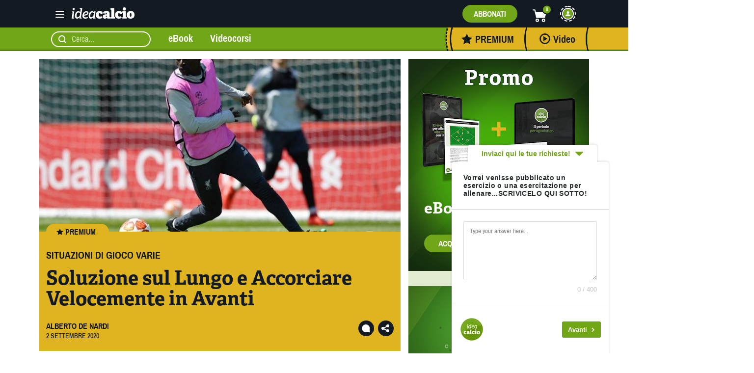

--- FILE ---
content_type: text/html; charset=UTF-8
request_url: https://www.ideacalcio.net/situazioni-gioco/situazioni-gioco-varie/accorciare-velocemente-in-avanti-di-alberto-de-nardi.html
body_size: 34324
content:
<!doctype html>



<html dir="ltr" lang="it-IT" class="no-js">



	<head>



		



		<meta charset="UTF-8" />



		<meta name="viewport" content="width=device-width, initial-scale=1" />







		<link href="//www.google-analytics.com" rel="dns-prefetch">



        



		<link rel="preload" as="font" href="https://www.ideacalcio.net/wp-content/themes/sabasoccer/fonts/archivo-narrow-v12-latin-ext_latin-regular.woff2" type="font/woff2" crossorigin="anonymous">







    <link rel="preload" as="font" href="https://www.ideacalcio.net/wp-content/themes/sabasoccer/fonts/archivo-narrow-v12-latin-ext_latin-700.woff2" type="font/woff2" crossorigin="anonymous">







    <link rel="preload" as="font" href="https://www.ideacalcio.net/wp-content/themes/sabasoccer/fonts/Adelle_Reg.otf" type="font/otf" crossorigin="anonymous">







    <link rel="preload" as="font" href="https://www.ideacalcio.net/wp-content/themes/sabasoccer/fonts/Adelle_Bold.otf" type="font/otf" crossorigin="anonymous">







    <link rel="preload" as="font" href="https://www.ideacalcio.net/wp-content/themes/sabasoccer/fonts/archivo-narrow-v12-latin-ext_latin-500.woff2" type="font/woff2" crossorigin="anonymous">







    <link rel="preload" as="font" href="https://www.ideacalcio.net/wp-content/themes/sabasoccer/fonts/archivo-narrow-v12-latin-ext_latin-regular.woff" type="font/woff" crossorigin="anonymous">







    <link rel="preload" as="font" href="https://www.ideacalcio.net/wp-content/themes/sabasoccer/fonts/archivo-narrow-v12-latin-ext_latin-700.woff" type="font/woff" crossorigin="anonymous">







    <link rel="preload" as="font" href="https://www.ideacalcio.net/wp-content/themes/sabasoccer/fonts/archivo-narrow-v12-latin-ext_latin-500.woff" type="font/woff" crossorigin="anonymous">







    	<style>img:is([sizes="auto" i], [sizes^="auto," i]) { contain-intrinsic-size: 3000px 1500px }</style>
	
		<!-- All in One SEO 4.9.3 - aioseo.com -->
	<meta name="description" content="Nelle categorie della pre-agonistica, quando ci si confronta tra società di alto livello, si trovano ormai molte squadre che cercano di giocare con impostazione dal basso; di contro, è sempre più consuetudine attuare una fase di non possesso uomo contro uomo a tutto campo, al fine di togliere tempo e spazio alla fase alla squadra avversaria. Nei primi mesi dell’anno le situazioni che più si allenano durante gli allenamenti sono quelle di superiorità numerica, situazioni che però poi non si ritrovano in gara, con conseguenti difficoltà nelle uscite dal basso. Il lavoro settimanale porta a migliorare le varie letture di gioco e di conseguenza le scelte, rendendo più facile affrontare questa situazione. In quest&#039;ottica, una delle possibili scelte è quella di andare a giocare velocemente dove c’era più spazio, nella zona dei nostri attaccanti. Andare velocemente in verticale porta ad un allungamento della squadra e ad avere parecchi giocatori lontani dalla palla, con il rischio di “uscire mentalmente dal gioco”, principio su cui io lavoro molto. Per questo ho ideato delle esercitazioni per allenare la squadra ad accompagnare la palla che sale velocemente, al fine di rimanere compatta." />
	<meta name="robots" content="max-image-preview:large" />
	<meta name="author" content="Alberto De Nardi"/>
	<meta name="keywords" content="accorciare in avanti,giocare lontano" />
	<link rel="canonical" href="https://www.ideacalcio.net/situazioni-gioco/situazioni-gioco-varie/accorciare-velocemente-in-avanti-di-alberto-de-nardi.html" />
	<meta name="generator" content="All in One SEO (AIOSEO) 4.9.3" />
		<script type="application/ld+json" class="aioseo-schema">
			{"@context":"https:\/\/schema.org","@graph":[{"@type":"Article","@id":"https:\/\/www.ideacalcio.net\/situazioni-gioco\/situazioni-gioco-varie\/accorciare-velocemente-in-avanti-di-alberto-de-nardi.html#article","name":"Soluzione sul Lungo e Accorciare Velocemente in Avanti | Idea Calcio","headline":"Soluzione sul Lungo e Accorciare Velocemente in Avanti","author":{"@id":"https:\/\/www.ideacalcio.net\/author\/alberto-denardiideacalcio-net#author"},"publisher":{"@id":"https:\/\/www.ideacalcio.net\/#organization"},"image":{"@type":"ImageObject","url":"https:\/\/www.ideacalcio.net\/wp-content\/uploads\/2020\/03\/hi-res-fe170c20e54aee1d0450a7abf7d1f513_crop_north.jpg","width":700,"height":466},"datePublished":"2020-09-02T07:00:06+02:00","dateModified":"2022-01-24T14:28:56+01:00","inLanguage":"it-IT","mainEntityOfPage":{"@id":"https:\/\/www.ideacalcio.net\/situazioni-gioco\/situazioni-gioco-varie\/accorciare-velocemente-in-avanti-di-alberto-de-nardi.html#webpage"},"isPartOf":{"@id":"https:\/\/www.ideacalcio.net\/situazioni-gioco\/situazioni-gioco-varie\/accorciare-velocemente-in-avanti-di-alberto-de-nardi.html#webpage"},"articleSection":"Articoli Full Pack, Situazioni di Gioco Varie, accorciare in avanti, giocare lontano"},{"@type":"BreadcrumbList","@id":"https:\/\/www.ideacalcio.net\/situazioni-gioco\/situazioni-gioco-varie\/accorciare-velocemente-in-avanti-di-alberto-de-nardi.html#breadcrumblist","itemListElement":[{"@type":"ListItem","@id":"https:\/\/www.ideacalcio.net#listItem","position":1,"name":"Home","item":"https:\/\/www.ideacalcio.net","nextItem":{"@type":"ListItem","@id":"https:\/\/www.ideacalcio.net\/category\/situazioni-gioco#listItem","name":"Situazioni di Gioco"}},{"@type":"ListItem","@id":"https:\/\/www.ideacalcio.net\/category\/situazioni-gioco#listItem","position":2,"name":"Situazioni di Gioco","item":"https:\/\/www.ideacalcio.net\/category\/situazioni-gioco","nextItem":{"@type":"ListItem","@id":"https:\/\/www.ideacalcio.net\/category\/situazioni-gioco\/situazioni-gioco-varie#listItem","name":"Situazioni di Gioco Varie"},"previousItem":{"@type":"ListItem","@id":"https:\/\/www.ideacalcio.net#listItem","name":"Home"}},{"@type":"ListItem","@id":"https:\/\/www.ideacalcio.net\/category\/situazioni-gioco\/situazioni-gioco-varie#listItem","position":3,"name":"Situazioni di Gioco Varie","item":"https:\/\/www.ideacalcio.net\/category\/situazioni-gioco\/situazioni-gioco-varie","nextItem":{"@type":"ListItem","@id":"https:\/\/www.ideacalcio.net\/situazioni-gioco\/situazioni-gioco-varie\/accorciare-velocemente-in-avanti-di-alberto-de-nardi.html#listItem","name":"Soluzione sul Lungo e Accorciare Velocemente in Avanti"},"previousItem":{"@type":"ListItem","@id":"https:\/\/www.ideacalcio.net\/category\/situazioni-gioco#listItem","name":"Situazioni di Gioco"}},{"@type":"ListItem","@id":"https:\/\/www.ideacalcio.net\/situazioni-gioco\/situazioni-gioco-varie\/accorciare-velocemente-in-avanti-di-alberto-de-nardi.html#listItem","position":4,"name":"Soluzione sul Lungo e Accorciare Velocemente in Avanti","previousItem":{"@type":"ListItem","@id":"https:\/\/www.ideacalcio.net\/category\/situazioni-gioco\/situazioni-gioco-varie#listItem","name":"Situazioni di Gioco Varie"}}]},{"@type":"Organization","@id":"https:\/\/www.ideacalcio.net\/#organization","name":"Idea Calcio","description":"Tutto sul mondo del calcio allenato","url":"https:\/\/www.ideacalcio.net\/"},{"@type":"Person","@id":"https:\/\/www.ideacalcio.net\/author\/alberto-denardiideacalcio-net#author","url":"https:\/\/www.ideacalcio.net\/author\/alberto-denardiideacalcio-net","name":"Alberto De Nardi","image":{"@type":"ImageObject","@id":"https:\/\/www.ideacalcio.net\/situazioni-gioco\/situazioni-gioco-varie\/accorciare-velocemente-in-avanti-di-alberto-de-nardi.html#authorImage","url":"https:\/\/www.ideacalcio.net\/wp-content\/uploads\/2020\/08\/alberto-denardi-ideacalcio-100x100.jpg","width":96,"height":96,"caption":"Alberto De Nardi"}},{"@type":"WebPage","@id":"https:\/\/www.ideacalcio.net\/situazioni-gioco\/situazioni-gioco-varie\/accorciare-velocemente-in-avanti-di-alberto-de-nardi.html#webpage","url":"https:\/\/www.ideacalcio.net\/situazioni-gioco\/situazioni-gioco-varie\/accorciare-velocemente-in-avanti-di-alberto-de-nardi.html","name":"Soluzione sul Lungo e Accorciare Velocemente in Avanti | Idea Calcio","description":"Nelle categorie della pre-agonistica, quando ci si confronta tra societ\u00e0 di alto livello, si trovano ormai molte squadre che cercano di giocare con impostazione dal basso; di contro, \u00e8 sempre pi\u00f9 consuetudine attuare una fase di non possesso uomo contro uomo a tutto campo, al fine di togliere tempo e spazio alla fase alla squadra avversaria. Nei primi mesi dell\u2019anno le situazioni che pi\u00f9 si allenano durante gli allenamenti sono quelle di superiorit\u00e0 numerica, situazioni che per\u00f2 poi non si ritrovano in gara, con conseguenti difficolt\u00e0 nelle uscite dal basso. Il lavoro settimanale porta a migliorare le varie letture di gioco e di conseguenza le scelte, rendendo pi\u00f9 facile affrontare questa situazione. In quest'ottica, una delle possibili scelte \u00e8 quella di andare a giocare velocemente dove c\u2019era pi\u00f9 spazio, nella zona dei nostri attaccanti. Andare velocemente in verticale porta ad un allungamento della squadra e ad avere parecchi giocatori lontani dalla palla, con il rischio di \u201cuscire mentalmente dal gioco\u201d, principio su cui io lavoro molto. Per questo ho ideato delle esercitazioni per allenare la squadra ad accompagnare la palla che sale velocemente, al fine di rimanere compatta.","inLanguage":"it-IT","isPartOf":{"@id":"https:\/\/www.ideacalcio.net\/#website"},"breadcrumb":{"@id":"https:\/\/www.ideacalcio.net\/situazioni-gioco\/situazioni-gioco-varie\/accorciare-velocemente-in-avanti-di-alberto-de-nardi.html#breadcrumblist"},"author":{"@id":"https:\/\/www.ideacalcio.net\/author\/alberto-denardiideacalcio-net#author"},"creator":{"@id":"https:\/\/www.ideacalcio.net\/author\/alberto-denardiideacalcio-net#author"},"image":{"@type":"ImageObject","url":"https:\/\/www.ideacalcio.net\/wp-content\/uploads\/2020\/03\/hi-res-fe170c20e54aee1d0450a7abf7d1f513_crop_north.jpg","@id":"https:\/\/www.ideacalcio.net\/situazioni-gioco\/situazioni-gioco-varie\/accorciare-velocemente-in-avanti-di-alberto-de-nardi.html\/#mainImage","width":700,"height":466},"primaryImageOfPage":{"@id":"https:\/\/www.ideacalcio.net\/situazioni-gioco\/situazioni-gioco-varie\/accorciare-velocemente-in-avanti-di-alberto-de-nardi.html#mainImage"},"datePublished":"2020-09-02T07:00:06+02:00","dateModified":"2022-01-24T14:28:56+01:00"},{"@type":"WebSite","@id":"https:\/\/www.ideacalcio.net\/#website","url":"https:\/\/www.ideacalcio.net\/","name":"Idea Calcio","description":"Tutto sul mondo del calcio allenato","inLanguage":"it-IT","publisher":{"@id":"https:\/\/www.ideacalcio.net\/#organization"}}]}
		</script>
		<!-- All in One SEO -->


<!-- Google Tag Manager for WordPress by gtm4wp.com -->
<script data-cfasync="false" data-pagespeed-no-defer>
	var gtm4wp_datalayer_name = "dataLayer";
	var dataLayer = dataLayer || [];
	const gtm4wp_use_sku_instead = 0;
	const gtm4wp_currency = 'EUR';
	const gtm4wp_product_per_impression = 8;
	const gtm4wp_clear_ecommerce = false;
	const gtm4wp_datalayer_max_timeout = 2000;
</script>
<!-- End Google Tag Manager for WordPress by gtm4wp.com -->
	<!-- This site is optimized with the Yoast SEO plugin v26.7 - https://yoast.com/wordpress/plugins/seo/ -->
	<link media="all" href="https://www.ideacalcio.net/wp-content/cache/autoptimize/css/autoptimize_84427b9ab4f603edb6b585ee8813de93.css" rel="stylesheet"><link media="only screen and (max-width: 768px)" href="https://www.ideacalcio.net/wp-content/cache/autoptimize/css/autoptimize_6fe211f8bb15af76999ce9135805d7af.css" rel="stylesheet"><title>Soluzione sul Lungo e Accorciare Velocemente in Avanti | Idea Calcio</title>
	<link rel="canonical" href="https://www.ideacalcio.net/situazioni-gioco/situazioni-gioco-varie/accorciare-velocemente-in-avanti-di-alberto-de-nardi.html" />
	<meta property="og:locale" content="it_IT" />
	<meta property="og:type" content="article" />
	<meta property="og:title" content="Soluzione sul Lungo e Accorciare Velocemente in Avanti" />
	<meta property="og:description" content="Nelle categorie della pre-agonistica, quando ci si confronta tra società di alto livello, si trovano ormai molte squadre che cercano di giocare con impostazione dal basso; di contro, è sempre più consuetudine attuare una fase di non possesso uomo contro uomo a tutto campo, al fine di togliere tempo e spazio alla fase alla squadra avversaria.  Nei primi mesi dell’anno le situazioni che più si allenano durante gli allenamenti sono quelle di superiorità numerica, situazioni che però poi non si ritrovano in gara, con conseguenti difficoltà nelle uscite dal basso. Il lavoro settimanale porta a migliorare le varie letture di gioco e di conseguenza le scelte, rendendo più facile affrontare questa situazione.  In quest&#039;ottica, una delle possibili scelte è quella di andare a giocare velocemente dove c’era più spazio, nella zona dei nostri attaccanti. Andare velocemente in verticale porta ad un allungamento della squadra e ad avere parecchi giocatori lontani dalla palla, con il rischio di “uscire mentalmente dal gioco”, principio su cui io lavoro molto.  Per questo ho ideato delle esercitazioni per allenare la squadra ad accompagnare la palla che sale velocemente, al fine di rimanere compatta." />
	<meta property="og:url" content="https://www.ideacalcio.net/situazioni-gioco/situazioni-gioco-varie/accorciare-velocemente-in-avanti-di-alberto-de-nardi.html" />
	<meta property="og:site_name" content="Idea Calcio" />
	<meta property="article:publisher" content="https://facebook.com/IdeaCalcio" />
	<meta property="article:published_time" content="2020-09-02T05:00:06+00:00" />
	<meta property="article:modified_time" content="2022-01-24T13:28:56+00:00" />
	<meta property="og:image" content="https://www.ideacalcio.net/wp-content/uploads/2020/03/hi-res-fe170c20e54aee1d0450a7abf7d1f513_crop_north.jpg" />
	<meta property="og:image:width" content="700" />
	<meta property="og:image:height" content="466" />
	<meta property="og:image:type" content="image/jpeg" />
	<meta name="author" content="Alberto De Nardi" />
	<meta name="twitter:card" content="summary_large_image" />
	<meta name="twitter:creator" content="@IdeaCalcionet" />
	<meta name="twitter:site" content="@IdeaCalcionet" />
	<script type="application/ld+json" class="yoast-schema-graph">{"@context":"https://schema.org","@graph":[{"@type":"Article","@id":"https://www.ideacalcio.net/situazioni-gioco/situazioni-gioco-varie/accorciare-velocemente-in-avanti-di-alberto-de-nardi.html#article","isPartOf":{"@id":"https://www.ideacalcio.net/situazioni-gioco/situazioni-gioco-varie/accorciare-velocemente-in-avanti-di-alberto-de-nardi.html"},"author":{"name":"Alberto De Nardi","@id":"https://www.ideacalcio.net/#/schema/person/fac76fb8d02460ebaa6267197d2ca5c2"},"headline":"Soluzione sul Lungo e Accorciare Velocemente in Avanti","datePublished":"2020-09-02T05:00:06+00:00","dateModified":"2022-01-24T13:28:56+00:00","mainEntityOfPage":{"@id":"https://www.ideacalcio.net/situazioni-gioco/situazioni-gioco-varie/accorciare-velocemente-in-avanti-di-alberto-de-nardi.html"},"wordCount":705,"commentCount":0,"publisher":{"@id":"https://www.ideacalcio.net/#organization"},"image":{"@id":"https://www.ideacalcio.net/situazioni-gioco/situazioni-gioco-varie/accorciare-velocemente-in-avanti-di-alberto-de-nardi.html#primaryimage"},"thumbnailUrl":"https://www.ideacalcio.net/wp-content/uploads/2020/03/hi-res-fe170c20e54aee1d0450a7abf7d1f513_crop_north.jpg","keywords":["accorciare in avanti","giocare lontano"],"articleSection":["Articoli Full Pack","Situazioni di Gioco Varie"],"inLanguage":"it-IT","potentialAction":[{"@type":"CommentAction","name":"Comment","target":["https://www.ideacalcio.net/situazioni-gioco/situazioni-gioco-varie/accorciare-velocemente-in-avanti-di-alberto-de-nardi.html#respond"]}]},{"@type":"WebPage","@id":"https://www.ideacalcio.net/situazioni-gioco/situazioni-gioco-varie/accorciare-velocemente-in-avanti-di-alberto-de-nardi.html","url":"https://www.ideacalcio.net/situazioni-gioco/situazioni-gioco-varie/accorciare-velocemente-in-avanti-di-alberto-de-nardi.html","name":"Soluzione sul Lungo e Accorciare Velocemente in Avanti","isPartOf":{"@id":"https://www.ideacalcio.net/#website"},"primaryImageOfPage":{"@id":"https://www.ideacalcio.net/situazioni-gioco/situazioni-gioco-varie/accorciare-velocemente-in-avanti-di-alberto-de-nardi.html#primaryimage"},"image":{"@id":"https://www.ideacalcio.net/situazioni-gioco/situazioni-gioco-varie/accorciare-velocemente-in-avanti-di-alberto-de-nardi.html#primaryimage"},"thumbnailUrl":"https://www.ideacalcio.net/wp-content/uploads/2020/03/hi-res-fe170c20e54aee1d0450a7abf7d1f513_crop_north.jpg","datePublished":"2020-09-02T05:00:06+00:00","dateModified":"2022-01-24T13:28:56+00:00","breadcrumb":{"@id":"https://www.ideacalcio.net/situazioni-gioco/situazioni-gioco-varie/accorciare-velocemente-in-avanti-di-alberto-de-nardi.html#breadcrumb"},"inLanguage":"it-IT","potentialAction":[{"@type":"ReadAction","target":["https://www.ideacalcio.net/situazioni-gioco/situazioni-gioco-varie/accorciare-velocemente-in-avanti-di-alberto-de-nardi.html"]}]},{"@type":"ImageObject","inLanguage":"it-IT","@id":"https://www.ideacalcio.net/situazioni-gioco/situazioni-gioco-varie/accorciare-velocemente-in-avanti-di-alberto-de-nardi.html#primaryimage","url":"https://www.ideacalcio.net/wp-content/uploads/2020/03/hi-res-fe170c20e54aee1d0450a7abf7d1f513_crop_north.jpg","contentUrl":"https://www.ideacalcio.net/wp-content/uploads/2020/03/hi-res-fe170c20e54aee1d0450a7abf7d1f513_crop_north.jpg","width":700,"height":466},{"@type":"BreadcrumbList","@id":"https://www.ideacalcio.net/situazioni-gioco/situazioni-gioco-varie/accorciare-velocemente-in-avanti-di-alberto-de-nardi.html#breadcrumb","itemListElement":[{"@type":"ListItem","position":1,"name":"Home","item":"https://www.ideacalcio.net/"},{"@type":"ListItem","position":2,"name":"Articoli","item":"https://www.ideacalcio.net/articoli"},{"@type":"ListItem","position":3,"name":"Soluzione sul Lungo e Accorciare Velocemente in Avanti"}]},{"@type":"WebSite","@id":"https://www.ideacalcio.net/#website","url":"https://www.ideacalcio.net/","name":"Idea Calcio","description":"Tutto sul mondo del calcio allenato","publisher":{"@id":"https://www.ideacalcio.net/#organization"},"potentialAction":[{"@type":"SearchAction","target":{"@type":"EntryPoint","urlTemplate":"https://www.ideacalcio.net/?s={search_term_string}"},"query-input":{"@type":"PropertyValueSpecification","valueRequired":true,"valueName":"search_term_string"}}],"inLanguage":"it-IT"},{"@type":"Organization","@id":"https://www.ideacalcio.net/#organization","name":"Idea Calcio","url":"https://www.ideacalcio.net/","logo":{"@type":"ImageObject","inLanguage":"it-IT","@id":"https://www.ideacalcio.net/#/schema/logo/image/","url":"https://www.ideacalcio.net/wp-content/uploads/2021/10/logo-favicon.png","contentUrl":"https://www.ideacalcio.net/wp-content/uploads/2021/10/logo-favicon.png","width":512,"height":512,"caption":"Idea Calcio"},"image":{"@id":"https://www.ideacalcio.net/#/schema/logo/image/"},"sameAs":["https://facebook.com/IdeaCalcio","https://x.com/IdeaCalcionet","https://www.instagram.com/ideacalcio/","https://www.youtube.com/user/IdeaCalcioAcademy"]},{"@type":"Person","@id":"https://www.ideacalcio.net/#/schema/person/fac76fb8d02460ebaa6267197d2ca5c2","name":"Alberto De Nardi","image":{"@type":"ImageObject","inLanguage":"it-IT","@id":"https://www.ideacalcio.net/#/schema/person/image/","url":"https://www.ideacalcio.net/wp-content/uploads/2020/08/alberto-denardi-ideacalcio-100x100.jpg","contentUrl":"https://www.ideacalcio.net/wp-content/uploads/2020/08/alberto-denardi-ideacalcio-100x100.jpg","caption":"Alberto De Nardi"},"description":"Alberto De Nardi, nato a Treviso nel 1977. Diplomato ISEF, Allenatore Uefa B e Match Analyst. Due volte campione d'Italia coi Giovanissimi U15 della Liventina Gorghense ed ex allenatore delle giovanili del Venezia. Attualmente è il responsabile del settore giovanile delle Dolomiti Bellunesi","url":"https://www.ideacalcio.net/author/alberto-denardiideacalcio-net"}]}</script>
	<!-- / Yoast SEO plugin. -->


<script type='application/javascript'  id='pys-version-script'>console.log('PixelYourSite Free version 11.1.5.2');</script>
<link rel='dns-prefetch' href='//cdn.iubenda.com' />
<link href='https://www.google-analytics.com' rel='preconnect' />
<script type="text/javascript" id="wpp-js" src="https://www.ideacalcio.net/wp-content/plugins/wordpress-popular-posts/assets/js/wpp.min.js?ver=7.3.6" data-sampling="0" data-sampling-rate="100" data-api-url="https://www.ideacalcio.net/wp-json/wordpress-popular-posts" data-post-id="24449" data-token="5ebeef6db6" data-lang="0" data-debug="0"></script>




<style id='classic-theme-styles-inline-css' type='text/css'>
/*! This file is auto-generated */
.wp-block-button__link{color:#fff;background-color:#32373c;border-radius:9999px;box-shadow:none;text-decoration:none;padding:calc(.667em + 2px) calc(1.333em + 2px);font-size:1.125em}.wp-block-file__button{background:#32373c;color:#fff;text-decoration:none}
</style>

<style id='safe-svg-svg-icon-style-inline-css' type='text/css'>
.safe-svg-cover{text-align:center}.safe-svg-cover .safe-svg-inside{display:inline-block;max-width:100%}.safe-svg-cover svg{fill:currentColor;height:100%;max-height:100%;max-width:100%;width:100%}

</style>

<style id='global-styles-inline-css' type='text/css'>
:root{--wp--preset--aspect-ratio--square: 1;--wp--preset--aspect-ratio--4-3: 4/3;--wp--preset--aspect-ratio--3-4: 3/4;--wp--preset--aspect-ratio--3-2: 3/2;--wp--preset--aspect-ratio--2-3: 2/3;--wp--preset--aspect-ratio--16-9: 16/9;--wp--preset--aspect-ratio--9-16: 9/16;--wp--preset--color--black: #000000;--wp--preset--color--cyan-bluish-gray: #abb8c3;--wp--preset--color--white: #ffffff;--wp--preset--color--pale-pink: #f78da7;--wp--preset--color--vivid-red: #cf2e2e;--wp--preset--color--luminous-vivid-orange: #ff6900;--wp--preset--color--luminous-vivid-amber: #fcb900;--wp--preset--color--light-green-cyan: #7bdcb5;--wp--preset--color--vivid-green-cyan: #00d084;--wp--preset--color--pale-cyan-blue: #8ed1fc;--wp--preset--color--vivid-cyan-blue: #0693e3;--wp--preset--color--vivid-purple: #9b51e0;--wp--preset--gradient--vivid-cyan-blue-to-vivid-purple: linear-gradient(135deg,rgba(6,147,227,1) 0%,rgb(155,81,224) 100%);--wp--preset--gradient--light-green-cyan-to-vivid-green-cyan: linear-gradient(135deg,rgb(122,220,180) 0%,rgb(0,208,130) 100%);--wp--preset--gradient--luminous-vivid-amber-to-luminous-vivid-orange: linear-gradient(135deg,rgba(252,185,0,1) 0%,rgba(255,105,0,1) 100%);--wp--preset--gradient--luminous-vivid-orange-to-vivid-red: linear-gradient(135deg,rgba(255,105,0,1) 0%,rgb(207,46,46) 100%);--wp--preset--gradient--very-light-gray-to-cyan-bluish-gray: linear-gradient(135deg,rgb(238,238,238) 0%,rgb(169,184,195) 100%);--wp--preset--gradient--cool-to-warm-spectrum: linear-gradient(135deg,rgb(74,234,220) 0%,rgb(151,120,209) 20%,rgb(207,42,186) 40%,rgb(238,44,130) 60%,rgb(251,105,98) 80%,rgb(254,248,76) 100%);--wp--preset--gradient--blush-light-purple: linear-gradient(135deg,rgb(255,206,236) 0%,rgb(152,150,240) 100%);--wp--preset--gradient--blush-bordeaux: linear-gradient(135deg,rgb(254,205,165) 0%,rgb(254,45,45) 50%,rgb(107,0,62) 100%);--wp--preset--gradient--luminous-dusk: linear-gradient(135deg,rgb(255,203,112) 0%,rgb(199,81,192) 50%,rgb(65,88,208) 100%);--wp--preset--gradient--pale-ocean: linear-gradient(135deg,rgb(255,245,203) 0%,rgb(182,227,212) 50%,rgb(51,167,181) 100%);--wp--preset--gradient--electric-grass: linear-gradient(135deg,rgb(202,248,128) 0%,rgb(113,206,126) 100%);--wp--preset--gradient--midnight: linear-gradient(135deg,rgb(2,3,129) 0%,rgb(40,116,252) 100%);--wp--preset--font-size--small: 13px;--wp--preset--font-size--medium: 20px;--wp--preset--font-size--large: 36px;--wp--preset--font-size--x-large: 42px;--wp--preset--spacing--20: 0.44rem;--wp--preset--spacing--30: 0.67rem;--wp--preset--spacing--40: 1rem;--wp--preset--spacing--50: 1.5rem;--wp--preset--spacing--60: 2.25rem;--wp--preset--spacing--70: 3.38rem;--wp--preset--spacing--80: 5.06rem;--wp--preset--shadow--natural: 6px 6px 9px rgba(0, 0, 0, 0.2);--wp--preset--shadow--deep: 12px 12px 50px rgba(0, 0, 0, 0.4);--wp--preset--shadow--sharp: 6px 6px 0px rgba(0, 0, 0, 0.2);--wp--preset--shadow--outlined: 6px 6px 0px -3px rgba(255, 255, 255, 1), 6px 6px rgba(0, 0, 0, 1);--wp--preset--shadow--crisp: 6px 6px 0px rgba(0, 0, 0, 1);}:where(.is-layout-flex){gap: 0.5em;}:where(.is-layout-grid){gap: 0.5em;}body .is-layout-flex{display: flex;}.is-layout-flex{flex-wrap: wrap;align-items: center;}.is-layout-flex > :is(*, div){margin: 0;}body .is-layout-grid{display: grid;}.is-layout-grid > :is(*, div){margin: 0;}:where(.wp-block-columns.is-layout-flex){gap: 2em;}:where(.wp-block-columns.is-layout-grid){gap: 2em;}:where(.wp-block-post-template.is-layout-flex){gap: 1.25em;}:where(.wp-block-post-template.is-layout-grid){gap: 1.25em;}.has-black-color{color: var(--wp--preset--color--black) !important;}.has-cyan-bluish-gray-color{color: var(--wp--preset--color--cyan-bluish-gray) !important;}.has-white-color{color: var(--wp--preset--color--white) !important;}.has-pale-pink-color{color: var(--wp--preset--color--pale-pink) !important;}.has-vivid-red-color{color: var(--wp--preset--color--vivid-red) !important;}.has-luminous-vivid-orange-color{color: var(--wp--preset--color--luminous-vivid-orange) !important;}.has-luminous-vivid-amber-color{color: var(--wp--preset--color--luminous-vivid-amber) !important;}.has-light-green-cyan-color{color: var(--wp--preset--color--light-green-cyan) !important;}.has-vivid-green-cyan-color{color: var(--wp--preset--color--vivid-green-cyan) !important;}.has-pale-cyan-blue-color{color: var(--wp--preset--color--pale-cyan-blue) !important;}.has-vivid-cyan-blue-color{color: var(--wp--preset--color--vivid-cyan-blue) !important;}.has-vivid-purple-color{color: var(--wp--preset--color--vivid-purple) !important;}.has-black-background-color{background-color: var(--wp--preset--color--black) !important;}.has-cyan-bluish-gray-background-color{background-color: var(--wp--preset--color--cyan-bluish-gray) !important;}.has-white-background-color{background-color: var(--wp--preset--color--white) !important;}.has-pale-pink-background-color{background-color: var(--wp--preset--color--pale-pink) !important;}.has-vivid-red-background-color{background-color: var(--wp--preset--color--vivid-red) !important;}.has-luminous-vivid-orange-background-color{background-color: var(--wp--preset--color--luminous-vivid-orange) !important;}.has-luminous-vivid-amber-background-color{background-color: var(--wp--preset--color--luminous-vivid-amber) !important;}.has-light-green-cyan-background-color{background-color: var(--wp--preset--color--light-green-cyan) !important;}.has-vivid-green-cyan-background-color{background-color: var(--wp--preset--color--vivid-green-cyan) !important;}.has-pale-cyan-blue-background-color{background-color: var(--wp--preset--color--pale-cyan-blue) !important;}.has-vivid-cyan-blue-background-color{background-color: var(--wp--preset--color--vivid-cyan-blue) !important;}.has-vivid-purple-background-color{background-color: var(--wp--preset--color--vivid-purple) !important;}.has-black-border-color{border-color: var(--wp--preset--color--black) !important;}.has-cyan-bluish-gray-border-color{border-color: var(--wp--preset--color--cyan-bluish-gray) !important;}.has-white-border-color{border-color: var(--wp--preset--color--white) !important;}.has-pale-pink-border-color{border-color: var(--wp--preset--color--pale-pink) !important;}.has-vivid-red-border-color{border-color: var(--wp--preset--color--vivid-red) !important;}.has-luminous-vivid-orange-border-color{border-color: var(--wp--preset--color--luminous-vivid-orange) !important;}.has-luminous-vivid-amber-border-color{border-color: var(--wp--preset--color--luminous-vivid-amber) !important;}.has-light-green-cyan-border-color{border-color: var(--wp--preset--color--light-green-cyan) !important;}.has-vivid-green-cyan-border-color{border-color: var(--wp--preset--color--vivid-green-cyan) !important;}.has-pale-cyan-blue-border-color{border-color: var(--wp--preset--color--pale-cyan-blue) !important;}.has-vivid-cyan-blue-border-color{border-color: var(--wp--preset--color--vivid-cyan-blue) !important;}.has-vivid-purple-border-color{border-color: var(--wp--preset--color--vivid-purple) !important;}.has-vivid-cyan-blue-to-vivid-purple-gradient-background{background: var(--wp--preset--gradient--vivid-cyan-blue-to-vivid-purple) !important;}.has-light-green-cyan-to-vivid-green-cyan-gradient-background{background: var(--wp--preset--gradient--light-green-cyan-to-vivid-green-cyan) !important;}.has-luminous-vivid-amber-to-luminous-vivid-orange-gradient-background{background: var(--wp--preset--gradient--luminous-vivid-amber-to-luminous-vivid-orange) !important;}.has-luminous-vivid-orange-to-vivid-red-gradient-background{background: var(--wp--preset--gradient--luminous-vivid-orange-to-vivid-red) !important;}.has-very-light-gray-to-cyan-bluish-gray-gradient-background{background: var(--wp--preset--gradient--very-light-gray-to-cyan-bluish-gray) !important;}.has-cool-to-warm-spectrum-gradient-background{background: var(--wp--preset--gradient--cool-to-warm-spectrum) !important;}.has-blush-light-purple-gradient-background{background: var(--wp--preset--gradient--blush-light-purple) !important;}.has-blush-bordeaux-gradient-background{background: var(--wp--preset--gradient--blush-bordeaux) !important;}.has-luminous-dusk-gradient-background{background: var(--wp--preset--gradient--luminous-dusk) !important;}.has-pale-ocean-gradient-background{background: var(--wp--preset--gradient--pale-ocean) !important;}.has-electric-grass-gradient-background{background: var(--wp--preset--gradient--electric-grass) !important;}.has-midnight-gradient-background{background: var(--wp--preset--gradient--midnight) !important;}.has-small-font-size{font-size: var(--wp--preset--font-size--small) !important;}.has-medium-font-size{font-size: var(--wp--preset--font-size--medium) !important;}.has-large-font-size{font-size: var(--wp--preset--font-size--large) !important;}.has-x-large-font-size{font-size: var(--wp--preset--font-size--x-large) !important;}
:where(.wp-block-post-template.is-layout-flex){gap: 1.25em;}:where(.wp-block-post-template.is-layout-grid){gap: 1.25em;}
:where(.wp-block-columns.is-layout-flex){gap: 2em;}:where(.wp-block-columns.is-layout-grid){gap: 2em;}
:root :where(.wp-block-pullquote){font-size: 1.5em;line-height: 1.6;}
</style>







<style id='woocommerce-inline-inline-css' type='text/css'>
.woocommerce form .form-row .required { visibility: visible; }
</style>







<script type="text/javascript" id="jquery-core-js-extra">
/* <![CDATA[ */
var pysFacebookRest = {"restApiUrl":"https:\/\/www.ideacalcio.net\/wp-json\/pys-facebook\/v1\/event","debug":""};
/* ]]> */
</script>
<script type="text/javascript" src="https://www.ideacalcio.net/wp-includes/js/jquery/jquery.min.js" id="jquery-core-js"></script>



<script  type="text/javascript" class=" _iub_cs_skip" type="text/javascript" id="iubenda-head-inline-scripts-0">
/* <![CDATA[ */
var _iub = _iub || [];
_iub.csConfiguration = {"consentOnContinuedBrowsing":false,"invalidateConsentWithoutLog":true,"perPurposeConsent":true,"siteId":1856092,"whitelabel":false,"cookiePolicyId":54133243,"lang":"it", "banner":{ "acceptButtonCaptionColor":"#FFFFFF","acceptButtonColor":"#71A716","acceptButtonDisplay":true,"closeButtonRejects":true,"customizeButtonDisplay":true,"explicitWithdrawal":true,"listPurposes":true,"position":"bottom","rejectButtonCaptionColor":"#FFFFFF","rejectButtonColor":"#71A716","rejectButtonDisplay":true,"slideDown":false }};
/* ]]> */
</script>
<script  type="text/javascript" charset="UTF-8" async="" class=" _iub_cs_skip" type="text/javascript" src="//cdn.iubenda.com/cs/iubenda_cs.js" id="iubenda-head-scripts-0-js"></script>

<script type="text/javascript" src="https://www.ideacalcio.net/wp-includes/js/dist/hooks.min.js" id="wp-hooks-js"></script>
<script type="text/javascript" src="https://www.ideacalcio.net/wp-includes/js/dist/i18n.min.js" id="wp-i18n-js"></script>
<script type="text/javascript" id="wp-i18n-js-after">
/* <![CDATA[ */
wp.i18n.setLocaleData( { 'text direction\u0004ltr': [ 'ltr' ] } );
/* ]]> */
</script>

<script type="text/javascript" id="image-watermark-no-right-click-js-before">
/* <![CDATA[ */
var iwArgsNoRightClick = {"rightclick":"Y","draganddrop":"Y","devtools":"Y","enableToast":"Y","toastMessage":"This content is protected"};
/* ]]> */
</script>


<script type="text/javascript" id="wc-add-to-cart-js-extra">
/* <![CDATA[ */
var wc_add_to_cart_params = {"ajax_url":"\/wp-admin\/admin-ajax.php","wc_ajax_url":"\/?wc-ajax=%%endpoint%%","i18n_view_cart":"Visualizza carrello","cart_url":"https:\/\/www.ideacalcio.net\/carrello","is_cart":"","cart_redirect_after_add":"no"};
/* ]]> */
</script>


<script type="text/javascript" id="woocommerce-js-extra">
/* <![CDATA[ */
var woocommerce_params = {"ajax_url":"\/wp-admin\/admin-ajax.php","wc_ajax_url":"\/?wc-ajax=%%endpoint%%","i18n_password_show":"Mostra password","i18n_password_hide":"Nascondi password"};
/* ]]> */
</script>






<script type="text/javascript" id="pys-js-extra">
/* <![CDATA[ */
var pysOptions = {"staticEvents":{"facebook":{"init_event":[{"delay":0,"type":"static","ajaxFire":false,"name":"PageView","pixelIds":["446928617201379"],"eventID":"a7f97a4e-3e93-46a7-a816-405fdb93cee1","params":{"post_category":"Articoli Full Pack, Situazioni di Gioco Varie","page_title":"Soluzione sul Lungo e Accorciare Velocemente in Avanti","post_type":"post","post_id":24449,"plugin":"PixelYourSite","user_role":"guest","event_url":"www.ideacalcio.net\/situazioni-gioco\/situazioni-gioco-varie\/accorciare-velocemente-in-avanti-di-alberto-de-nardi.html"},"e_id":"init_event","ids":[],"hasTimeWindow":false,"timeWindow":0,"woo_order":"","edd_order":""}]}},"dynamicEvents":[],"triggerEvents":[],"triggerEventTypes":[],"facebook":{"pixelIds":["446928617201379"],"advancedMatching":[],"advancedMatchingEnabled":true,"removeMetadata":true,"wooVariableAsSimple":false,"serverApiEnabled":true,"wooCRSendFromServer":false,"send_external_id":null,"enabled_medical":false,"do_not_track_medical_param":["event_url","post_title","page_title","landing_page","content_name","categories","category_name","tags"],"meta_ldu":false},"debug":"","siteUrl":"https:\/\/www.ideacalcio.net","ajaxUrl":"https:\/\/www.ideacalcio.net\/wp-admin\/admin-ajax.php","ajax_event":"21a76048d4","enable_remove_download_url_param":"1","cookie_duration":"7","last_visit_duration":"60","enable_success_send_form":"","ajaxForServerEvent":"1","ajaxForServerStaticEvent":"1","useSendBeacon":"1","send_external_id":"1","external_id_expire":"180","track_cookie_for_subdomains":"1","google_consent_mode":"1","gdpr":{"ajax_enabled":false,"all_disabled_by_api":false,"facebook_disabled_by_api":false,"analytics_disabled_by_api":false,"google_ads_disabled_by_api":false,"pinterest_disabled_by_api":false,"bing_disabled_by_api":false,"reddit_disabled_by_api":false,"externalID_disabled_by_api":false,"facebook_prior_consent_enabled":true,"analytics_prior_consent_enabled":true,"google_ads_prior_consent_enabled":null,"pinterest_prior_consent_enabled":true,"bing_prior_consent_enabled":true,"cookiebot_integration_enabled":false,"cookiebot_facebook_consent_category":"marketing","cookiebot_analytics_consent_category":"statistics","cookiebot_tiktok_consent_category":"marketing","cookiebot_google_ads_consent_category":"marketing","cookiebot_pinterest_consent_category":"marketing","cookiebot_bing_consent_category":"marketing","consent_magic_integration_enabled":false,"real_cookie_banner_integration_enabled":false,"cookie_notice_integration_enabled":false,"cookie_law_info_integration_enabled":false,"analytics_storage":{"enabled":true,"value":"granted","filter":false},"ad_storage":{"enabled":true,"value":"granted","filter":false},"ad_user_data":{"enabled":true,"value":"granted","filter":false},"ad_personalization":{"enabled":true,"value":"granted","filter":false}},"cookie":{"disabled_all_cookie":false,"disabled_start_session_cookie":false,"disabled_advanced_form_data_cookie":false,"disabled_landing_page_cookie":false,"disabled_first_visit_cookie":false,"disabled_trafficsource_cookie":false,"disabled_utmTerms_cookie":false,"disabled_utmId_cookie":false},"tracking_analytics":{"TrafficSource":"direct","TrafficLanding":"undefined","TrafficUtms":[],"TrafficUtmsId":[]},"GATags":{"ga_datalayer_type":"default","ga_datalayer_name":"dataLayerPYS"},"woo":{"enabled":true,"enabled_save_data_to_orders":true,"addToCartOnButtonEnabled":true,"addToCartOnButtonValueEnabled":true,"addToCartOnButtonValueOption":"price","singleProductId":null,"removeFromCartSelector":"form.woocommerce-cart-form .remove","addToCartCatchMethod":"add_cart_hook","is_order_received_page":false,"containOrderId":false},"edd":{"enabled":false},"cache_bypass":"1769080964"};
/* ]]> */
</script>

<link rel="https://api.w.org/" href="https://www.ideacalcio.net/wp-json/" /><link rel="alternate" title="JSON" type="application/json" href="https://www.ideacalcio.net/wp-json/wp/v2/posts/24449" /><link rel="alternate" title="oEmbed (JSON)" type="application/json+oembed" href="https://www.ideacalcio.net/wp-json/oembed/1.0/embed?url=https%3A%2F%2Fwww.ideacalcio.net%2Fsituazioni-gioco%2Fsituazioni-gioco-varie%2Faccorciare-velocemente-in-avanti-di-alberto-de-nardi.html" />
<link rel="alternate" title="oEmbed (XML)" type="text/xml+oembed" href="https://www.ideacalcio.net/wp-json/oembed/1.0/embed?url=https%3A%2F%2Fwww.ideacalcio.net%2Fsituazioni-gioco%2Fsituazioni-gioco-varie%2Faccorciare-velocemente-in-avanti-di-alberto-de-nardi.html&#038;format=xml" />
    <style type="text/css">

      .mpcs-classroom .nav-back i,
      .mpcs-classroom .navbar-section a.btn,
      .mpcs-classroom .navbar-section button,
      .mpcs-classroom div#mpcs-lesson-navigation button,
      .mpcs-classroom div#mpcs-quiz-navigation a,
      .mpcs-classroom #mpcs-classroom-next-lesson-link,
      .mpcs-classroom #next_lesson_link {
        color: rgba(255, 255, 255) !important;
      }

      .mpcs-classroom .navbar-section .dropdown .menu a {
        color: #333;
      }

      .mpcs-classroom .mpcs-progress-ring {
        background-color: rgba(29, 166, 154) !important;
      }

      .mpcs-classroom .mpcs-course-filter .dropdown .btn span,
      .mpcs-classroom .mpcs-course-filter .dropdown .btn i,
      .mpcs-classroom .mpcs-course-filter .input-group .input-group-btn,
      .mpcs-classroom .mpcs-course-filter .input-group .mpcs-search,
      .mpcs-classroom .mpcs-course-filter .input-group input[type=text],
      .mpcs-classroom .mpcs-course-filter .dropdown a,
      .mpcs-classroom .pagination,
      .mpcs-classroom .pagination i,
      .mpcs-classroom .pagination a {
        color: rgba(44, 54, 55) !important;
        border-color: rgba(44, 54, 55) !important;
      }

      /* body.mpcs-classroom a{
        color: rgba();
      } */

      #mpcs-navbar,
      #mpcs-navbar button#mpcs-classroom-previous-lesson-link,
      #mpcs-navbar button#mpcs-classroom-previous-lesson-link:hover,
      .mpcs-classroom div#mpcs-lesson-navigation button#previous_lesson_link,
      .mpcs-classroom div#mpcs-lesson-navigation button#previous_lesson_link:hover,
      .mpcs-classroom a#mpcs-classroom-previous-lesson-link,
      .mpcs-classroom a#mpcs-classroom-previous-lesson-link:hover,
      .mpcs-classroom a#previous_lesson_link,
      .mpcs-classroom a#previous_lesson_link:hover,
      .mpcs-classroom #mpcs-navbar #mpcs-lesson-navigation > a#mpcs-classroom-previous-lesson-link,
      .mpcs-classroom #mpcs-navbar #mpcs-lesson-navigation > a#mpcs-classroom-previous-lesson-link:hover,
      .mpcs-classroom #mpcs-lesson-navigation a#previous_lesson_link,
      .mpcs-classroom #mpcs-lesson-navigation a#previous_lesson_link:hover,
      .mpcs-classroom div#mpcs-lesson-navigation a#previous_lesson_link,
      .mpcs-classroom div#mpcs-lesson-navigation a#previous_lesson_link:hover {
        background: rgba(44, 54, 55);
      }

      .course-progress .user-progress,
      .btn-green,
      #mpcs-navbar button:not(#mpcs-classroom-previous-lesson-link),
      .mpcs-classroom div#mpcs-lesson-navigation button:not(#previous_lesson_link),
      .mpcs-classroom #mpcs-quiz-navigation button:focus,
      .mpcs-classroom #mpcs-quiz-navigation button:hover,
      .mpcs-classroom #mpcs-quiz-navigation a,
      .mpcs-classroom div#mpcs-lesson-navigation a:not(#previous_lesson_link),
      .mpcs-classroom #mpcs-navbar #mpcs-lesson-navigation > a:not(#mpcs-classroom-previous-lesson-link) {
        background: rgba(29, 166, 154, 0.9);
      }

      .btn-green:hover,
      #mpcs-navbar button:not(#mpcs-classroom-previous-lesson-link):focus,
      #mpcs-navbar button:not(#mpcs-classroom-previous-lesson-link):hover,
      .mpcs-classroom div#mpcs-lesson-navigation button:not(#previous_lesson_link):focus,
      .mpcs-classroom div#mpcs-lesson-navigation button:not(#previous_lesson_link):hover,
      .mpcs-classroom #mpcs-quiz-navigation button,
      .mpcs-classroom div#mpcs-lesson-navigation a:not(#previous_lesson_link):hover,
      .mpcs-classroom #mpcs-navbar #mpcs-lesson-navigation > a:not(#mpcs-classroom-previous-lesson-link):hover {
        background: rgba(29, 166, 154);
      }

      .btn-green{border: rgba(29, 166, 154)}

      .course-progress .progress-text,
      .mpcs-lesson i.mpcs-circle-regular {
        color: rgba(23, 132, 123);
      }

      #mpcs-main #bookmark, .mpcs-lesson.current{background: rgba(29, 166, 154, 0.3)}

      .mpcs-instructor .tile-subtitle{
        color: rgba(29, 166, 154, 1);
      }

      .mpcs-classroom .mpcs-quiz-question-feedback {
        border-top-color: rgba(29, 166, 154, 1);
        border-bottom-color: rgba(29, 166, 154, 1);
      }

    </style>
        
<!-- Google Tag Manager for WordPress by gtm4wp.com -->
<!-- GTM Container placement set to manual -->
<script data-cfasync="false" data-pagespeed-no-defer type="text/javascript">
	var dataLayer_content = {"pagePostType":"post","pagePostType2":"single-post","pageCategory":["articoli-full-pack","situazioni-gioco-varie"],"pageAttributes":["accorciare-in-avanti","giocare-lontano"],"pagePostAuthor":"Alberto De Nardi"};
	dataLayer.push( dataLayer_content );
</script>
<script data-cfasync="false" data-pagespeed-no-defer type="text/javascript">
(function(w,d,s,l,i){w[l]=w[l]||[];w[l].push({'gtm.start':
new Date().getTime(),event:'gtm.js'});var f=d.getElementsByTagName(s)[0],
j=d.createElement(s),dl=l!='dataLayer'?'&l='+l:'';j.async=true;j.src=
'//www.googletagmanager.com/gtm.js?id='+i+dl;f.parentNode.insertBefore(j,f);
})(window,document,'script','dataLayer','GTM-KTWDGPN');
</script>
<!-- End Google Tag Manager for WordPress by gtm4wp.com -->            <style id="wpp-loading-animation-styles">@-webkit-keyframes bgslide{from{background-position-x:0}to{background-position-x:-200%}}@keyframes bgslide{from{background-position-x:0}to{background-position-x:-200%}}.wpp-widget-block-placeholder,.wpp-shortcode-placeholder{margin:0 auto;width:60px;height:3px;background:#dd3737;background:linear-gradient(90deg,#dd3737 0%,#571313 10%,#dd3737 100%);background-size:200% auto;border-radius:3px;-webkit-animation:bgslide 1s infinite linear;animation:bgslide 1s infinite linear}</style>
            


        <script>!function(e){"function"==typeof define&&define.amd?define(e):e()}(function(){var e,t=["scroll","wheel","touchstart","touchmove","touchenter","touchend","touchleave","mouseout","mouseleave","mouseup","mousedown","mousemove","mouseenter","mousewheel","mouseover"];if(function(){var e=!1;try{var t=Object.defineProperty({},"passive",{get:function(){e=!0}});window.addEventListener("test",null,t),window.removeEventListener("test",null,t)}catch(e){}return e}()){var n=EventTarget.prototype.addEventListener;e=n,EventTarget.prototype.addEventListener=function(n,o,r){var i,s="object"==typeof r&&null!==r,u=s?r.capture:r;(r=s?function(e){var t=Object.getOwnPropertyDescriptor(e,"passive");return t&&!0!==t.writable&&void 0===t.set?Object.assign({},e):e}(r):{}).passive=void 0!==(i=r.passive)?i:-1!==t.indexOf(n)&&!0,r.capture=void 0!==u&&u,e.call(this,n,o,r)},EventTarget.prototype.addEventListener._original=e}});</script>



    	<noscript><style>.woocommerce-product-gallery{ opacity: 1 !important; }</style></noscript>
	        <style type="text/css">
            .wdp_bulk_table_content .wdp_pricing_table_caption { color: #6d6d6d ! important} .wdp_bulk_table_content table thead td { color: #6d6d6d ! important} .wdp_bulk_table_content table thead td { background-color: #efefef ! important} .wdp_bulk_table_content table thead td { higlight_background_color-color: #efefef ! important} .wdp_bulk_table_content table thead td { higlight_text_color: #6d6d6d ! important} .wdp_bulk_table_content table tbody td { color: #6d6d6d ! important} .wdp_bulk_table_content table tbody td { background-color: #ffffff ! important} .wdp_bulk_table_content .wdp_pricing_table_footer { color: #6d6d6d ! important}        </style>
        <link rel="icon" href="https://www.ideacalcio.net/wp-content/uploads/2021/10/cropped-logo-favicon-32x32.png" sizes="32x32" />
<link rel="icon" href="https://www.ideacalcio.net/wp-content/uploads/2021/10/cropped-logo-favicon-192x192.png" sizes="192x192" />
<link rel="apple-touch-icon" href="https://www.ideacalcio.net/wp-content/uploads/2021/10/cropped-logo-favicon-180x180.png" />
<meta name="msapplication-TileImage" content="https://www.ideacalcio.net/wp-content/uploads/2021/10/cropped-logo-favicon-270x270.png" />







	</head>







	<body class="post-template-default single single-post postid-24449 single-format-standard wp-theme-sabasoccer theme-sabasoccer woocommerce-no-js accorciare-velocemente-in-avanti-di-alberto-de-nardi">

		<!-- Custom Tag Manager Plugin GTM4WP -->

		
<!-- GTM Container placement set to manual -->
<!-- Google Tag Manager (noscript) -->
				<noscript><iframe src="https://www.googletagmanager.com/ns.html?id=GTM-KTWDGPN" height="0" width="0" style="display:none;visibility:hidden" aria-hidden="true"></iframe></noscript>
<!-- End Google Tag Manager (noscript) -->


		
<!-- GTM Container placement set to manual -->
<!-- Google Tag Manager (noscript) -->






		 







		<!-- wrapper -->



		<div class="wrapper">







			<!-- header -->



			<header class="header clear" role="banner" id="header_sing_art">







				<div class="header-superiore">



					<div class="container-normal">



						<div id="icon_menu"></div>







						<a href="https://www.ideacalcio.net" class="logo-ideacalcio" id="logo_testuale"></a>







						


							<a href="https://www.ideacalcio.net/abbonamenti-ideacalcio/" class="bottone-alto-destra-header">abbonati</a>



						










						<a href="https://www.ideacalcio.net/carrello" title="Carrello" class="carrello-header"><span class="count-carr">0</span></a>











						


							<a href="https://www.ideacalcio.net/mio-account" class="account-header"><span  class="contenitor-account-header"><noscript><img src="https://www.ideacalcio.net/wp-content/themes/sabasoccer/img/avatar-default.svg" class="img-account-header"></noscript><img src='data:image/svg+xml,%3Csvg%20xmlns=%22http://www.w3.org/2000/svg%22%20viewBox=%220%200%20210%20140%22%3E%3C/svg%3E' data-src="https://www.ideacalcio.net/wp-content/themes/sabasoccer/img/avatar-default.svg" class="lazyload img-account-header"></span></a>



						






					</div>



				</div>











				<div class="header-inferiore">



					<div class="container-normal">



						<div class="header-inf-left">







							<!-- search -->

							<div class="form-ricerca-inline modal-toggle">

							    <div class="search-input">Cerca...</div>

							    <div class="search-submit"></div>

							</div>

							<!-- /search -->







							


								<a href="https://www.ideacalcio.net/prodotti/ebook" class="link-head-bottom primo-link-header-bottom">eBook</a>



							






							


								<a href="https://www.ideacalcio.net/prodotti/videocorsi" class="link-head-bottom secondo-link-header-bottom">Videocorsi</a>



							






							<div class="bottoni-head-bottom-right">







								<div class="primo-separatore-1-puls-hrb"></div>







								


									<a href="https://www.ideacalcio.net/articoli-premium" class="pulsante-hrb pulsante-primo-hrb"><span class="testo-puls-hrb"><noscript><img src="https://www.ideacalcio.net/wp-content/themes/sabasoccer/img/icone/premium-bott-icon.svg" class="icona-puls-hrb" width="28" height="21"></noscript><img src='data:image/svg+xml,%3Csvg%20xmlns=%22http://www.w3.org/2000/svg%22%20viewBox=%220%200%2028%2021%22%3E%3C/svg%3E' data-src="https://www.ideacalcio.net/wp-content/themes/sabasoccer/img/icone/premium-bott-icon.svg" class="lazyload icona-puls-hrb" width="28" height="21">PREMIUM</span><span class="separatore-2-puls-hrb"></span></a>



								






								


									<a href="https://www.ideacalcio.net/videoarticolo/" class="pulsante-hrb pulsante-secondo-hrb"><span class="testo-puls-hrb"><noscript><img src="https://www.ideacalcio.net/wp-content/themes/sabasoccer/img/icone/video-bott-icon.svg" class="icona-puls-hrb"  width="28" height="22"></noscript><img src='data:image/svg+xml,%3Csvg%20xmlns=%22http://www.w3.org/2000/svg%22%20viewBox=%220%200%2028%2022%22%3E%3C/svg%3E' data-src="https://www.ideacalcio.net/wp-content/themes/sabasoccer/img/icone/video-bott-icon.svg" class="lazyload icona-puls-hrb"  width="28" height="22">Video</span><span class="separatore-2-puls-hrb"></span></a>



								






							</div>







						</div>



					</div>



					<div class="sezione-dx-hb"></div>



				</div>







			</header>



			<!-- /header -->











			



			<div class="header-articolo-fisso">



				<div class="container-normal">



					<div class="contenitor-head-sing-art">



						<div class="macrocategoria-sing-head-art">



							<a class="link-back-macrocat-sing-artt-head" href="https://www.ideacalcio.net/category/situazioni-gioco"><span class="testo-link-macr-head-sing">Situazioni di Gioco</span><span class="icona-link-macr-head-sing"></span></a>


						</div>



						<div class="social-condv-head-sing-art">



							


							<div class="soc-condv-item-head-sing-art comme-sing-art">



								<noscript><img src="https://www.ideacalcio.net/wp-content/themes/sabasoccer/img/icone/icona-commenti_verde-head-art.svg" alt="" class="icona-commenti-sing-art" width="32" height="33"></noscript><img src='data:image/svg+xml,%3Csvg%20xmlns=%22http://www.w3.org/2000/svg%22%20viewBox=%220%200%2032%2033%22%3E%3C/svg%3E' data-src="https://www.ideacalcio.net/wp-content/themes/sabasoccer/img/icone/icona-commenti_verde-head-art.svg" alt="" class="lazyload icona-commenti-sing-art" id="puls_comm_head" width="32" height="33">



							</div>



							<div class="soc-condv-item-head-sing-art share-sing-art">



								<noscript><img src="https://www.ideacalcio.net/wp-content/themes/sabasoccer/img/icone/icona-share-head-artt.svg" alt="" class="icona-share-sing-art" width="32" height="32"></noscript><img src='data:image/svg+xml,%3Csvg%20xmlns=%22http://www.w3.org/2000/svg%22%20viewBox=%220%200%2032%2032%22%3E%3C/svg%3E' data-src="https://www.ideacalcio.net/wp-content/themes/sabasoccer/img/icone/icona-share-head-artt.svg" alt="" class="lazyload icona-share-sing-art" id="puls_share_head" width="32" height="32">



							</div>



						</div>



					</div>



					<div class="bar-long"></div>



				</div>



			</div>			











			<div id="menu_principale_nascosto">



				<div class="contenitor-2-menu-pr">



					<div class="menu-pr-pagine">



						<div class="close-social-cerca-menu-pr">



							<div id="close_menu"></div>



							<div id="social_menu_pr">



								


									<a href="https://facebook.com/IdeaCalcio" class="icona-social" target="_blank"></a>



								


								


									<a href="https://www.youtube.com/user/IdeaCalcioAcademy" class="icona-social" target="_blank"></a>



								


								


									<a href="https://twitter.com/IdeaCalcionet" class="icona-social" target="_blank"></a>



								


								


									<a href="https://www.instagram.com/ideacalcio/" class="icona-social" target="_blank"></a>



								


								


							</div>







							<div class="contenitor-cerca-menu-pr">



								<!-- search -->

								<div class="form-ricerca-inline modal-toggle">

								    <div class="search-input">Cerca...</div>

								    <div class="search-submit"></div>

								</div>

								<!-- /search -->



							</div>



						</div>







						<div class="menu-lista-pagine">



							<ul id="menu-menu-principale" class="menu"><li id="menu-item-31456" class="menu-item menu-item-type-post_type menu-item-object-page menu-item-31456"><a href="https://www.ideacalcio.net/chi-sono">Chi Sono</a></li>
<li id="menu-item-31457" class="menu-item menu-item-type-post_type menu-item-object-page menu-item-31457"><a href="https://www.ideacalcio.net/contatti">Contatti</a></li>
<li id="menu-item-31455" class="menu-item menu-item-type-post_type menu-item-object-page menu-item-31455"><a href="https://www.ideacalcio.net/abbonamenti-ideacalcio">Abbonamenti Premium</a></li>
<li id="menu-item-31458" class="menu-item menu-item-type-taxonomy menu-item-object-product_cat menu-item-31458"><a href="https://www.ideacalcio.net/prodotti/ebook">eBook</a></li>
<li id="menu-item-31459" class="menu-item menu-item-type-taxonomy menu-item-object-product_cat menu-item-31459"><a href="https://www.ideacalcio.net/prodotti/videocorsi">Videocorsi</a></li>
<li id="menu-item-31467" class="menu-item menu-item-type-post_type_archive menu-item-object-videoarticolo menu-item-31467"><a href="https://www.ideacalcio.net/videoarticolo">Sezione Video</a></li>
<li id="menu-item-31460" class="menu-item menu-item-type-taxonomy menu-item-object-post_tag menu-item-has-children menu-item-31460"><a href="https://www.ideacalcio.net/tag/ideacalcio-consiglia">IdeaCalcio consiglia</a><span class="sub-menu-toggle"></span>
<ul class="sub-menu">
	<li id="menu-item-32553" class="menu-item menu-item-type-post_type menu-item-object-page menu-item-32553"><a href="https://www.ideacalcio.net/i-migliori-libri-per-lallenatore">I migliori libri per l’allenatore di calcio</a></li>
	<li id="menu-item-32552" class="menu-item menu-item-type-post_type menu-item-object-page menu-item-32552"><a href="https://www.ideacalcio.net/i-migliori-film-sullo-sport">I migliori film sullo Sport. Film assolutamente da vedere per allenatori</a></li>
	<li id="menu-item-32555" class="menu-item menu-item-type-post_type menu-item-object-page menu-item-32555"><a href="https://www.ideacalcio.net/libri-grandi-allenatori-e-personaggi-di-sport">Libri grandi allenatori e personaggi di sport</a></li>
	<li id="menu-item-32554" class="menu-item menu-item-type-post_type menu-item-object-page menu-item-32554"><a href="https://www.ideacalcio.net/la-miglior-attrezzatura-sportiva-per-allenatore-di-calcio">La miglior attrezzatura sportiva per allenatore di calcio</a></li>
	<li id="menu-item-32551" class="menu-item menu-item-type-post_type menu-item-object-page menu-item-32551"><a href="https://www.ideacalcio.net/app-allenatori-di-calcio-le-migliori">APP allenatori di calcio: le migliori</a></li>
</ul>
</li>
</ul>


						</div>







						



					</div>



					<div class="menu-pr-articoli">



						<a href="https://www.ideacalcio.net/articoli" class="tutti-articoli-menu-pr">Articoli Ideacalcio</a>



						<ul class="menu-categorie-art">



							


							


							            <li class="menu-item">



							                <a href="https://www.ideacalcio.net/category/allenare-fase-non-possesso">Allenare la Fase di Non Possesso</a>



							            </li>



							            


							


    											<li class="menu-item menu-item-has-children">



    												<a href="https://www.ideacalcio.net/category/allenare-la-tecnica">Allenare la tecnica</a>



    												<span class="sub-menu-toggle"></span>



    												<ul class="sub-menu">		



        											


													    <li class="menu-item">



													    	<a href="https://www.ideacalcio.net/category/allenare-la-tecnica/destrutturate">Esercitazioni Destrutturate</a>



													    </li>



													


													    <li class="menu-item">



													    	<a href="https://www.ideacalcio.net/category/allenare-la-tecnica/esercizi-tecnica">Esercizi di Tecnica</a>



													    </li>



													


													    <li class="menu-item">



													    	<a href="https://www.ideacalcio.net/category/allenare-la-tecnica/figure-geometriche">Figure Geometriche</a>



													    </li>



													


													    <li class="menu-item">



													    	<a href="https://www.ideacalcio.net/category/allenare-la-tecnica/proposte-integrate">Proposte Integrate</a>



													    </li>



													


													    <li class="menu-item">



													    	<a href="https://www.ideacalcio.net/category/allenare-la-tecnica/tecnico-funzionali">Tecnico-Funzionali</a>



													    </li>



													


    												</ul>



    											</li>



	    							


							


							


    											<li class="menu-item menu-item-has-children">



    												<a href="https://www.ideacalcio.net/category/apprendere-dal-gioco">Apprendere dal Gioco</a>



    												<span class="sub-menu-toggle"></span>



    												<ul class="sub-menu">		



        											


													    <li class="menu-item">



													    	<a href="https://www.ideacalcio.net/category/apprendere-dal-gioco/parole-condividere">Parole da Condividere</a>



													    </li>



													


    												</ul>



    											</li>



	    							


							


    											<li class="menu-item menu-item-has-children">



    												<a href="https://www.ideacalcio.net/category/area-match-analysis">Area Match Analysis</a>



    												<span class="sub-menu-toggle"></span>



    												<ul class="sub-menu">		



        											


													    <li class="menu-item">



													    	<a href="https://www.ideacalcio.net/category/area-match-analysis/build-up">Build Up</a>



													    </li>



													


													    <li class="menu-item">



													    	<a href="https://www.ideacalcio.net/category/area-match-analysis/da-analisi-al-campo">Dall'analisi al campo</a>



													    </li>



													


													    <li class="menu-item">



													    	<a href="https://www.ideacalcio.net/category/area-match-analysis/functional-play">Functional Play</a>



													    </li>



													


													    <li class="menu-item">



													    	<a href="https://www.ideacalcio.net/category/area-match-analysis/match-analysis">Match Analysis</a>



													    </li>



													


													    <li class="menu-item">



													    	<a href="https://www.ideacalcio.net/category/area-match-analysis/performance-studio">Performance Studio</a>



													    </li>



													


													    <li class="menu-item">



													    	<a href="https://www.ideacalcio.net/category/area-match-analysis/player-analysis">Player Analysis</a>



													    </li>



													


													    <li class="menu-item">



													    	<a href="https://www.ideacalcio.net/category/area-match-analysis/tactical-board">Tactical Board</a>



													    </li>



													


													    <li class="menu-item">



													    	<a href="https://www.ideacalcio.net/category/area-match-analysis/visione-strategica">Visione strategica</a>



													    </li>



													


    												</ul>



    											</li>



	    							


							


							


							


							


    											<li class="menu-item menu-item-has-children">



    												<a href="https://www.ideacalcio.net/category/il-gioco-piu-bello/articoli-vari">Articoli Vari</a>



    												<span class="sub-menu-toggle"></span>



    												<ul class="sub-menu">		



        											


													    <li class="menu-item">



													    	<a href="https://www.ideacalcio.net/category/il-gioco-piu-bello/articoli-vari/articoli-scientifici">Articoli scientifici</a>



													    </li>



													


													    <li class="menu-item">



													    	<a href="https://www.ideacalcio.net/category/il-gioco-piu-bello/articoli-vari/diritto-sportivo">Diritto sportivo</a>



													    </li>



													


    												</ul>



    											</li>



	    							


							


							


							


    											<li class="menu-item menu-item-has-children">



    												<a href="https://www.ideacalcio.net/category/coaching-mentale-emotivo">Coaching mentale ed emotivo</a>



    												<span class="sub-menu-toggle"></span>



    												<ul class="sub-menu">		



        											


													    <li class="menu-item">



													    	<a href="https://www.ideacalcio.net/category/coaching-mentale-emotivo/struttura-emotivo-volitiva">Migliorare la struttura emotivo-volitiva</a>



													    </li>



													


													    <li class="menu-item">



													    	<a href="https://www.ideacalcio.net/category/coaching-mentale-emotivo/relazioni-socio-affettive">Migliorare relazioni socio-affettive</a>



													    </li>



													


													    <li class="menu-item">



													    	<a href="https://www.ideacalcio.net/category/coaching-mentale-emotivo/teoria-coaching-mentale-emotivo">Teoria coaching mentale ed emotivo</a>



													    </li>



													


    												</ul>



    											</li>



	    							


							


    											<li class="menu-item menu-item-has-children">



    												<a href="https://www.ideacalcio.net/category/comportamenti-tattici-individuali-base">Comportamenti Tattici Individuali</a>



    												<span class="sub-menu-toggle"></span>



    												<ul class="sub-menu">		



        											


													    <li class="menu-item">



													    	<a href="https://www.ideacalcio.net/category/comportamenti-tattici-individuali-base/non-possesso">In fase di non possesso</a>



													    </li>



													


													    <li class="menu-item">



													    	<a href="https://www.ideacalcio.net/category/comportamenti-tattici-individuali-base/possesso">In fase di possesso</a>



													    </li>



													


													    <li class="menu-item">



													    	<a href="https://www.ideacalcio.net/category/comportamenti-tattici-individuali-base/mini-situazioni-gioco">Progressioni situazionali</a>



													    </li>



													


    												</ul>



    											</li>



	    							


							


							


							


    											<li class="menu-item menu-item-has-children">



    												<a href="https://www.ideacalcio.net/category/creatori-osservatori-metodo">Creatori e osservatori di metodo</a>



    												<span class="sub-menu-toggle"></span>



    												<ul class="sub-menu">		



        											


													    <li class="menu-item">



													    	<a href="https://www.ideacalcio.net/category/creatori-osservatori-metodo/creatori-metodo">Creatori di metodo</a>



													    </li>



													


													    <li class="menu-item">



													    	<a href="https://www.ideacalcio.net/category/creatori-osservatori-metodo/emergenza-dal-calcio">Emergenza dal calcio</a>



													    </li>



													


													    <li class="menu-item">



													    	<a href="https://www.ideacalcio.net/category/creatori-osservatori-metodo/osservando-dai-migliori">Osservando dai Migliori</a>



													    </li>



													


    												</ul>



    											</li>



	    							


							


							


							


							


							


							


							


							


							


							


							


							


    											<li class="menu-item menu-item-has-children">



    												<a href="https://www.ideacalcio.net/category/il-gioco-piu-bello">Il gioco più bello del mondo</a>



    												<span class="sub-menu-toggle"></span>



    												<ul class="sub-menu">		



        											


													    <li class="menu-item">



													    	<a href="https://www.ideacalcio.net/category/il-gioco-piu-bello/ampiezza-relativa">Ampiezza Relativa</a>



													    </li>



													


													    <li class="menu-item">



													    	<a href="https://www.ideacalcio.net/category/il-gioco-piu-bello/articoli-vari">Articoli Vari</a>



													    </li>



													


													    <li class="menu-item">



													    	<a href="https://www.ideacalcio.net/category/il-gioco-piu-bello/calcio-femminile">Calcio Femminile</a>



													    </li>



													


													    <li class="menu-item">



													    	<a href="https://www.ideacalcio.net/category/il-gioco-piu-bello/diario-di-bordo">Diario di Bordo</a>



													    </li>



													


													    <li class="menu-item">



													    	<a href="https://www.ideacalcio.net/category/il-gioco-piu-bello/footsofia">FootSofia</a>



													    </li>



													


													    <li class="menu-item">



													    	<a href="https://www.ideacalcio.net/category/il-gioco-piu-bello/angolo-personale">Il Mio Angolo Personale</a>



													    </li>



													


													    <li class="menu-item">



													    	<a href="https://www.ideacalcio.net/category/il-gioco-piu-bello/in-viaggio-verso">In Viaggio Verso</a>



													    </li>



													


													    <li class="menu-item">



													    	<a href="https://www.ideacalcio.net/category/il-gioco-piu-bello/sedute-allenamento">Sedute allenamento</a>



													    </li>



													


													    <li class="menu-item">



													    	<a href="https://www.ideacalcio.net/category/il-gioco-piu-bello/super-tele">Super Tele</a>



													    </li>



													


													    <li class="menu-item">



													    	<a href="https://www.ideacalcio.net/category/il-gioco-piu-bello/uno-sguardo-sul-calcio-estero">Uno sguardo sul calcio estero</a>



													    </li>



													


    												</ul>



    											</li>



	    							


							


							


							


							


							


							


							


							


							


							            <li class="menu-item">



							                <a href="https://www.ideacalcio.net/category/sezione-libri">Libri</a>



							            </li>



							            


							


							


							


							


							


							


							


							            <li class="menu-item">



							                <a href="https://www.ideacalcio.net/category/partite-a-tema">Partite a Tema</a>



							            </li>



							            


							


							


							


							


    											<li class="menu-item menu-item-has-children">



    												<a href="https://www.ideacalcio.net/category/giochi-posizione-possessi-palla">Possessi, Giochi di Posizione e Rondo</a>



    												<span class="sub-menu-toggle"></span>



    												<ul class="sub-menu">		



        											


													    <li class="menu-item">



													    	<a href="https://www.ideacalcio.net/category/giochi-posizione-possessi-palla/giochi-posizione">Giochi di Posizione</a>



													    </li>



													


													    <li class="menu-item">



													    	<a href="https://www.ideacalcio.net/category/giochi-posizione-possessi-palla/possessi-palla">Possessi Palla</a>



													    </li>



													


													    <li class="menu-item">



													    	<a href="https://www.ideacalcio.net/category/giochi-posizione-possessi-palla/rondo">Rondo</a>



													    </li>



													


    												</ul>



    											</li>



	    							


							


    											<li class="menu-item menu-item-has-children">



    												<a href="https://www.ideacalcio.net/category/preparazione-fisica-prevenzione">Preparazione Fisica e Prevenzione</a>



    												<span class="sub-menu-toggle"></span>



    												<ul class="sub-menu">		



        											


													    <li class="menu-item">



													    	<a href="https://www.ideacalcio.net/category/preparazione-fisica-prevenzione/prevenzione-ritorno-performance">L'Angolo del Fisioterapista</a>



													    </li>



													


													    <li class="menu-item">



													    	<a href="https://www.ideacalcio.net/category/preparazione-fisica-prevenzione/angolo-preparatore">L'Angolo del Preparatore</a>



													    </li>



													


													    <li class="menu-item">



													    	<a href="https://www.ideacalcio.net/category/preparazione-fisica-prevenzione/angolo-allenatore">L'Angolo dell'Allenatore</a>



													    </li>



													


    												</ul>



    											</li>



	    							


							


							


							


							


							


							


    											<li class="menu-item menu-item-has-children">



    												<a href="https://www.ideacalcio.net/category/scuola-calcio">Scuola Calcio</a>



    												<span class="sub-menu-toggle"></span>



    												<ul class="sub-menu">		



        											


													    <li class="menu-item">



													    	<a href="https://www.ideacalcio.net/category/scuola-calcio/educare-complessita-gioco">Educare alla Complessità del Gioco</a>



													    </li>



													


													    <li class="menu-item">



													    	<a href="https://www.ideacalcio.net/category/scuola-calcio/angolo-del-pulcino">L'Angolo del Pulcino</a>



													    </li>



													


													    <li class="menu-item">



													    	<a href="https://www.ideacalcio.net/category/scuola-calcio/primi-calci-e-piccoli-amici">Primi Calci e Piccoli Amici</a>



													    </li>



													


													    <li class="menu-item">



													    	<a href="https://www.ideacalcio.net/category/scuola-calcio/pulcini-esordienti">Pulcini ed Esordienti</a>



													    </li>



													


													    <li class="menu-item">



													    	<a href="https://www.ideacalcio.net/category/scuola-calcio/collaborazione-offensiva">Sviluppare la collaborazione offensiva</a>



													    </li>



													


    												</ul>



    											</li>



	    							


							


							


							            <li class="menu-item">



							                <a href="https://www.ideacalcio.net/category/sezione-portieri">Sezione Portieri</a>



							            </li>



							            


							


							


							


							


    											<li class="menu-item menu-item-has-children">



    												<a href="https://www.ideacalcio.net/category/situazioni-gioco">Situazioni di Gioco</a>



    												<span class="sub-menu-toggle"></span>



    												<ul class="sub-menu">		



        											


													    <li class="menu-item">



													    	<a href="https://www.ideacalcio.net/category/situazioni-gioco/contrattacco-transizioni">Contrattacco e Transizioni</a>



													    </li>



													


													    <li class="menu-item">



													    	<a href="https://www.ideacalcio.net/category/situazioni-gioco/palle-inattive">Palle Inattive</a>



													    </li>



													


													    <li class="menu-item">



													    	<a href="https://www.ideacalcio.net/category/situazioni-gioco/situazioni-di-1-contro-1-contestualizzate">Situazioni 1C1</a>



													    </li>



													


													    <li class="menu-item">



													    	<a href="https://www.ideacalcio.net/category/situazioni-gioco/situazioni-costruzione">Situazioni Costruzione</a>



													    </li>



													


													    <li class="menu-item">



													    	<a href="https://www.ideacalcio.net/category/situazioni-gioco/situazioni-di-finalizzazione">Situazioni di Finalizzazione</a>



													    </li>



													


													    <li class="menu-item">



													    	<a href="https://www.ideacalcio.net/category/situazioni-gioco/situazioni-gioco-varie">Situazioni di Gioco Varie</a>



													    </li>



													


    												</ul>



    											</li>



	    							


							


							


							


    											<li class="menu-item menu-item-has-children">



    												<a href="https://www.ideacalcio.net/category/small-sided-games-alta-intensita">Small Sided Games e ad Alta Intensità</a>



    												<span class="sub-menu-toggle"></span>



    												<ul class="sub-menu">		



        											


													    <li class="menu-item">



													    	<a href="https://www.ideacalcio.net/category/small-sided-games-alta-intensita/alta-intensita">Ad Alta Intensità con la Palla</a>



													    </li>



													


													    <li class="menu-item">



													    	<a href="https://www.ideacalcio.net/category/small-sided-games-alta-intensita/small-sided-games">Small Sided Games</a>



													    </li>



													


    												</ul>



    											</li>



	    							


							


							


							


							


							


							


							            <li class="menu-item">



							                <a href="https://www.ideacalcio.net/category/mondo-di-giochi">Un Mondo di Giochi</a>



							            </li>



							            


							


							


							


						</ul>







					</div>



				</div>



				


			</div>





	<main role="main" class="contenutoprincipale singolo-art sing-art-premium sing-art-goldsilver">

		<div class="contenitor-contenuto">

			<!-- section -->
			<section class="colon-princ-sin">

				
					<!-- article -->
					<article id="post-24449" class="post-24449 post type-post status-publish format-standard has-post-thumbnail hentry category-articoli-full-pack category-situazioni-gioco-varie tag-accorciare-in-avanti tag-giocare-lontano">

						<div id="post_tutto_read">

							<div class="header-singolo-art">

								
								<!-- post thumbnail -->
																	
									<div class="img-singolo-art">
										<img src="https://www.ideacalcio.net/wp-content/uploads/2020/03/hi-res-fe170c20e54aee1d0450a7abf7d1f513_crop_north.jpg" class="attachment-post-thumbnail size-post-thumbnail wp-post-image" alt="" decoding="async" fetchpriority="high" srcset="https://www.ideacalcio.net/wp-content/uploads/2020/03/hi-res-fe170c20e54aee1d0450a7abf7d1f513_crop_north.jpg 700w, https://www.ideacalcio.net/wp-content/uploads/2020/03/hi-res-fe170c20e54aee1d0450a7abf7d1f513_crop_north-300x200.jpg 300w, https://www.ideacalcio.net/wp-content/uploads/2020/03/hi-res-fe170c20e54aee1d0450a7abf7d1f513_crop_north-600x399.jpg 600w" sizes="(max-width: 700px) 100vw, 700px" />										
										<div class="premium-bottone-sing-art-premium"><span class="testo-prem-bot-sing-art-premium"><noscript><img src="https://www.ideacalcio.net/wp-content/themes/sabasoccer/img/icone/premium-bott-icon.svg" class="icona-bottone-sing-art-premium" width="18" height="13"></noscript><img src='data:image/svg+xml,%3Csvg%20xmlns=%22http://www.w3.org/2000/svg%22%20viewBox=%220%200%2018%2013%22%3E%3C/svg%3E' data-src="https://www.ideacalcio.net/wp-content/themes/sabasoccer/img/icone/premium-bott-icon.svg" class="lazyload icona-bottone-sing-art-premium" width="18" height="13">Premium</span></div>

									</div>
																<!-- /post thumbnail -->

								<div class="testo-header-sing-art">

									<div class="categoria-post-sing-art">
										<a href="https://www.ideacalcio.net/category/situazioni-gioco/situazioni-gioco-varie">Situazioni di Gioco Varie</a>									</div>

									<!-- post title -->
									<h1 class="title-sing-art">Soluzione sul Lungo e Accorciare Velocemente in Avanti</h1>
									<!-- /post title -->

									<div class="autore-data-social-sing-art">
										<div class="autore-data-sing-art">
											<div class="autore-sing-art"><a href="https://www.ideacalcio.net/author/alberto-denardiideacalcio-net" title="Alberto De Nardi">Alberto De Nardi</a></div>
											<div class="data-sing-art">2 Settembre 2020</div>
										</div>
										<div class="social-condv-sing-art">
																						<div class="soc-condv-item comme-sing-art">
												<noscript><img src="https://www.ideacalcio.net/wp-content/themes/sabasoccer/img/icone/icona-commenti-nera.svg" alt="" class="icona-commenti-sing-art" width="32" height="32"></noscript><img src='data:image/svg+xml,%3Csvg%20xmlns=%22http://www.w3.org/2000/svg%22%20viewBox=%220%200%2032%2032%22%3E%3C/svg%3E' data-src="https://www.ideacalcio.net/wp-content/themes/sabasoccer/img/icone/icona-commenti-nera.svg" alt="" class="lazyload icona-commenti-sing-art" id="puls_comm" width="32" height="32">
																							</div>
											<div class="soc-condv-item share-sing-art">
												<noscript><img src="https://www.ideacalcio.net/wp-content/themes/sabasoccer/img/icone/icona-share-nera.svg" alt="" class="icona-share-sing-art" width="32" height="32"></noscript><img src='data:image/svg+xml,%3Csvg%20xmlns=%22http://www.w3.org/2000/svg%22%20viewBox=%220%200%2032%2032%22%3E%3C/svg%3E' data-src="https://www.ideacalcio.net/wp-content/themes/sabasoccer/img/icone/icona-share-nera.svg" alt="" class="lazyload icona-share-sing-art" id="puls_share" width="32" height="32">
											</div>
										</div>
									</div>
								</div>

							</div>

							<!-- Banner -->

															<!-- Promozione a Carosello Homepage -->
								<aside class="carosellopromo"><div class="promoadv" id="promosliderid_43578"><!-- wp:cover {"url":"https://www.ideacalcio.net/wp-content/uploads/2026/01/slider-ideacalcio-piccolo-5-1024x367.jpg","id":43579,"dimRatio":20,"customOverlayColor":"#345d20","isUserOverlayColor":true,"sizeSlug":"large","className":"is-light"} -->
<div class="wp-block-cover is-light"><noscript><img class="wp-block-cover__image-background wp-image-43579 size-large" alt="" src="https://www.ideacalcio.net/wp-content/uploads/2026/01/slider-ideacalcio-piccolo-5-1024x367.jpg" data-object-fit="cover"/></noscript><img class="lazyload wp-block-cover__image-background wp-image-43579 size-large" alt="" src='data:image/svg+xml,%3Csvg%20xmlns=%22http://www.w3.org/2000/svg%22%20viewBox=%220%200%20210%20140%22%3E%3C/svg%3E' data-src="https://www.ideacalcio.net/wp-content/uploads/2026/01/slider-ideacalcio-piccolo-5-1024x367.jpg" data-object-fit="cover"/><span aria-hidden="true" class="wp-block-cover__background has-background-dim-20 has-background-dim" style="background-color:#345d20"></span><div class="wp-block-cover__inner-container"><!-- wp:columns -->
<div class="wp-block-columns"><!-- wp:column -->
<div class="wp-block-column"></div>
<!-- /wp:column -->

<!-- wp:column -->
<div class="wp-block-column"><!-- wp:heading {"style":{"elements":{"link":{"color":{"text":"var:preset|color|white"}}}},"textColor":"white"} -->
<h2 class="wp-block-heading has-white-color has-text-color has-link-color">Scopri le ultime novità targate Idea Calcio</h2>
<!-- /wp:heading -->

<!-- wp:paragraph {"style":{"elements":{"link":{"color":{"text":"var:preset|color|white"}}}},"textColor":"white"} -->
<p class="has-white-color has-text-color has-link-color">eBook e Videocorsi</p>
<!-- /wp:paragraph -->

<!-- wp:buttons -->
<div class="wp-block-buttons"><!-- wp:button -->
<div class="wp-block-button"><a class="wp-block-button__link wp-element-button" href="https://www.ideacalcio.net/le-ultime-novita-su-ideacalcio">acquista ora</a></div>
<!-- /wp:button --></div>
<!-- /wp:buttons --></div>
<!-- /wp:column --></div>
<!-- /wp:columns --></div></div>
<!-- /wp:cover --></div></aside>							
							
							<div class="post-content">
								
  <div class="mepr-unauthorized-excerpt">

    <p>Soluzione sul Lungo e Accorciare Velocemente in Avanti, di Alberto De Nardi<br />
Nelle categorie della pre-agonistica, quando ci si confronta tra società di alto livello, si trovano ormai molte squadre che cercano di giocare con impostazione dal basso; di contro, è sempre più consuetudine attuare una fase di non possesso uomo contro uomo a tutto campo, al fine di togliere tempo e spazio alla fase alla squadra avversaria.<br />
Nei primi mesi dell’anno le situazioni che più si allenano durante gli allenamenti sono quelle di superiorità numerica, situazioni che però poi non si ritrovano in gara, con conseguenti difficoltà nelle uscite dal basso. Il lavoro settimanale porta a migliorare le varie letture di gioco e di conseguenza le scelte, rendendo più facile affrontare questa situazione.<br />
In quest'ottic...</p>

  </div>









  

  <div class="articoli-content-premium messaggio-bloccato-premium">



    <div class="contenitor-bg-artt-content-premium">



      <div class="bordo-alto-sopra-artt-premium-content"></div>

      <div class="bordo-basso-sopra-artt-premium-content"></div>



      
        <div class="testo-articolo-bloccato-premium"><h1>Articolo Premium<br />
riservato agli abbonati Gold e Silver!</h1>
<p><a href="https://www.ideacalcio.net/abbonamenti-ideacalcio/">Abbonati da 0,16 € al giorno</a></p>
<p>Hai già un account? <a href="https://www.ideacalcio.net/mio-account/">Accedi</a></p>
<h3>Leggi il meglio di IdeaCalcio!</h3>
</div>

      
      



      


        <div class="lista-articoli-content-premium">

            
                    

                  <article id="post-38507" class="post-38507 post type-post status-publish format-standard has-post-thumbnail hentry category-premium category-situazioni-costruzione tag-blocco-basso tag-contropiede">



              <!-- post thumbnail -->

              

              <div class="immagine-list-content-premium">

                <a href="https://www.ideacalcio.net/premium/situazioni-di-costruzione-contro-un-blocco-basso-evitare-il-contropiede.html" title="Situazioni di costruzione contro un blocco basso. Evitare il contropiede">

                  <noscript><img src="https://www.ideacalcio.net/wp-content/uploads/2023/12/senza-titolo-15.png" class="attachment-post-thumbnail size-post-thumbnail wp-post-image" alt="" srcset="https://www.ideacalcio.net/wp-content/uploads/2023/12/senza-titolo-15.png 700w, https://www.ideacalcio.net/wp-content/uploads/2023/12/senza-titolo-15-300x157.png 300w, https://www.ideacalcio.net/wp-content/uploads/2023/12/senza-titolo-15-600x315.png 600w" sizes="(max-width: 700px) 100vw, 700px" /></noscript><img src='data:image/svg+xml,%3Csvg%20xmlns=%22http://www.w3.org/2000/svg%22%20viewBox=%220%200%20210%20140%22%3E%3C/svg%3E' data-src="https://www.ideacalcio.net/wp-content/uploads/2023/12/senza-titolo-15.png" class="lazyload attachment-post-thumbnail size-post-thumbnail wp-post-image" alt="" data-srcset="https://www.ideacalcio.net/wp-content/uploads/2023/12/senza-titolo-15.png 700w, https://www.ideacalcio.net/wp-content/uploads/2023/12/senza-titolo-15-300x157.png 300w, https://www.ideacalcio.net/wp-content/uploads/2023/12/senza-titolo-15-600x315.png 600w" data-sizes="(max-width: 700px) 100vw, 700px" />
                </a>

                
                    <div class="premium-bottone-artt-content-premium premium-base"><span class="testo-prem-bot-artt-content-premium"><noscript><img src="https://www.ideacalcio.net/wp-content/themes/sabasoccer/img/icone/premium-bott-icon.svg" class="icona-bottone-artt-content-premium" width="18" height="13"></noscript><img src='data:image/svg+xml,%3Csvg%20xmlns=%22http://www.w3.org/2000/svg%22%20viewBox=%220%200%2018%2013%22%3E%3C/svg%3E' data-src="https://www.ideacalcio.net/wp-content/themes/sabasoccer/img/icone/premium-bott-icon.svg" class="lazyload icona-bottone-artt-content-premium" width="18" height="13">Premium</span></div>

                 

              </div>

              <!-- /post thumbnail -->



              <div class="testo-artt-content-premium">



                <div class="prima-categoria-artt-content-premium">

                  <a href="https://www.ideacalcio.net/category/situazioni-gioco/situazioni-costruzione">Situazioni Costruzione</a>
                </div>



                <!-- post title -->

                <h4 class="titolo-item-artt-content-premium"><a href="https://www.ideacalcio.net/premium/situazioni-di-costruzione-contro-un-blocco-basso-evitare-il-contropiede.html" title="Situazioni di costruzione contro un blocco basso. Evitare il contropiede">Situazioni di costruzione contro un blocco basso. Evitare il contropiede</a></h4>

                <!-- /post title -->



                <!-- post details -->

                <div class="autore-data-artt-content-premium"><a href="https://www.ideacalcio.net/author/diego" title="Diego Franzoso">Diego Franzoso</a> - 29 Febbraio 2024</div>

                <!-- /post details -->



                <div class="puls-prem-inartt-premium">Abbonati e leggi l'articolo</div>



              </div>



            </article>



              
                    

                  <article id="post-22978" class="post-22978 post type-post status-publish format-standard has-post-thumbnail hentry category-premium category-esercizi-tecnica tag-attaccare-ultima-linea-avversaria tag-dai-e-vai tag-tecnica-funzionale">



              <!-- post thumbnail -->

              

              <div class="immagine-list-content-premium">

                <a href="https://www.ideacalcio.net/allenare-la-tecnica/esercizi-tecnica/esercizio-di-tecnica-funzionale-attaccare-lultima-linea-avversaria.html" title="Esercizio di Tecnica Funzionale: Attaccare l&#8217;Ultima Linea Avversaria">

                  <noscript><img src="https://www.ideacalcio.net/wp-content/uploads/2019/11/web-3.jpg" class="attachment-post-thumbnail size-post-thumbnail wp-post-image" alt="" srcset="https://www.ideacalcio.net/wp-content/uploads/2019/11/web-3.jpg 700w, https://www.ideacalcio.net/wp-content/uploads/2019/11/web-3-600x314.jpg 600w, https://www.ideacalcio.net/wp-content/uploads/2019/11/web-3-300x157.jpg 300w" sizes="(max-width: 700px) 100vw, 700px" /></noscript><img src='data:image/svg+xml,%3Csvg%20xmlns=%22http://www.w3.org/2000/svg%22%20viewBox=%220%200%20210%20140%22%3E%3C/svg%3E' data-src="https://www.ideacalcio.net/wp-content/uploads/2019/11/web-3.jpg" class="lazyload attachment-post-thumbnail size-post-thumbnail wp-post-image" alt="" data-srcset="https://www.ideacalcio.net/wp-content/uploads/2019/11/web-3.jpg 700w, https://www.ideacalcio.net/wp-content/uploads/2019/11/web-3-600x314.jpg 600w, https://www.ideacalcio.net/wp-content/uploads/2019/11/web-3-300x157.jpg 300w" data-sizes="(max-width: 700px) 100vw, 700px" />
                </a>

                
                    <div class="premium-bottone-artt-content-premium premium-base"><span class="testo-prem-bot-artt-content-premium"><noscript><img src="https://www.ideacalcio.net/wp-content/themes/sabasoccer/img/icone/premium-bott-icon.svg" class="icona-bottone-artt-content-premium" width="18" height="13"></noscript><img src='data:image/svg+xml,%3Csvg%20xmlns=%22http://www.w3.org/2000/svg%22%20viewBox=%220%200%2018%2013%22%3E%3C/svg%3E' data-src="https://www.ideacalcio.net/wp-content/themes/sabasoccer/img/icone/premium-bott-icon.svg" class="lazyload icona-bottone-artt-content-premium" width="18" height="13">Premium</span></div>

                 

              </div>

              <!-- /post thumbnail -->



              <div class="testo-artt-content-premium">



                <div class="prima-categoria-artt-content-premium">

                  <a href="https://www.ideacalcio.net/category/allenare-la-tecnica/esercizi-tecnica">Esercizi di Tecnica</a>
                </div>



                <!-- post title -->

                <h4 class="titolo-item-artt-content-premium"><a href="https://www.ideacalcio.net/allenare-la-tecnica/esercizi-tecnica/esercizio-di-tecnica-funzionale-attaccare-lultima-linea-avversaria.html" title="Esercizio di Tecnica Funzionale: Attaccare l&#8217;Ultima Linea Avversaria">Esercizio di Tecnica Funzionale: Attaccare l&#8217;Ultima Linea Avversaria</a></h4>

                <!-- /post title -->



                <!-- post details -->

                <div class="autore-data-artt-content-premium"><a href="https://www.ideacalcio.net/author/diego" title="Diego Franzoso">Diego Franzoso</a> - 11 Marzo 2020</div>

                <!-- /post details -->



                <div class="puls-prem-inartt-premium">Abbonati e leggi l'articolo</div>



              </div>



            </article>



              
                    

                  <article id="post-36333" class="post-36333 post type-post status-publish format-standard has-post-thumbnail hentry category-premium category-non-possesso tag-2v2 tag-respinta-di-testa">



              <!-- post thumbnail -->

              

              <div class="immagine-list-content-premium">

                <a href="https://www.ideacalcio.net/premium/situazione-ridotta-di-2v2-respinta-e-marco-copro.html" title="Situazione ridotta di 2v2: respinta e marco-copro">

                  <noscript><img src="https://www.ideacalcio.net/wp-content/uploads/2023/02/14182812090.jpg" class="attachment-post-thumbnail size-post-thumbnail wp-post-image" alt="" srcset="https://www.ideacalcio.net/wp-content/uploads/2023/02/14182812090.jpg 700w, https://www.ideacalcio.net/wp-content/uploads/2023/02/14182812090-300x200.jpg 300w, https://www.ideacalcio.net/wp-content/uploads/2023/02/14182812090-600x399.jpg 600w" sizes="(max-width: 700px) 100vw, 700px" /></noscript><img src='data:image/svg+xml,%3Csvg%20xmlns=%22http://www.w3.org/2000/svg%22%20viewBox=%220%200%20210%20140%22%3E%3C/svg%3E' data-src="https://www.ideacalcio.net/wp-content/uploads/2023/02/14182812090.jpg" class="lazyload attachment-post-thumbnail size-post-thumbnail wp-post-image" alt="" data-srcset="https://www.ideacalcio.net/wp-content/uploads/2023/02/14182812090.jpg 700w, https://www.ideacalcio.net/wp-content/uploads/2023/02/14182812090-300x200.jpg 300w, https://www.ideacalcio.net/wp-content/uploads/2023/02/14182812090-600x399.jpg 600w" data-sizes="(max-width: 700px) 100vw, 700px" />
                </a>

                
                    <div class="premium-bottone-artt-content-premium premium-base"><span class="testo-prem-bot-artt-content-premium"><noscript><img src="https://www.ideacalcio.net/wp-content/themes/sabasoccer/img/icone/premium-bott-icon.svg" class="icona-bottone-artt-content-premium" width="18" height="13"></noscript><img src='data:image/svg+xml,%3Csvg%20xmlns=%22http://www.w3.org/2000/svg%22%20viewBox=%220%200%2018%2013%22%3E%3C/svg%3E' data-src="https://www.ideacalcio.net/wp-content/themes/sabasoccer/img/icone/premium-bott-icon.svg" class="lazyload icona-bottone-artt-content-premium" width="18" height="13">Premium</span></div>

                 

              </div>

              <!-- /post thumbnail -->



              <div class="testo-artt-content-premium">



                <div class="prima-categoria-artt-content-premium">

                  <a href="https://www.ideacalcio.net/category/comportamenti-tattici-individuali-base/non-possesso">In fase di non possesso <div class="bottone-convideo"><span class="testo-prem-bot-loop-standard">Con video<noscript><img src="https://www.ideacalcio.net/wp-content/themes/sabasoccer/img/icone/video-bott-icon.svg" class="icona-presenzavideo-cat-post" width="14" height="14"></noscript><img src='data:image/svg+xml,%3Csvg%20xmlns=%22http://www.w3.org/2000/svg%22%20viewBox=%220%200%2014%2014%22%3E%3C/svg%3E' data-src="https://www.ideacalcio.net/wp-content/themes/sabasoccer/img/icone/video-bott-icon.svg" class="lazyload icona-presenzavideo-cat-post" width="14" height="14"></span></div></a>
                </div>



                <!-- post title -->

                <h4 class="titolo-item-artt-content-premium"><a href="https://www.ideacalcio.net/premium/situazione-ridotta-di-2v2-respinta-e-marco-copro.html" title="Situazione ridotta di 2v2: respinta e marco-copro">Situazione ridotta di 2v2: respinta e marco-copro</a></h4>

                <!-- /post title -->



                <!-- post details -->

                <div class="autore-data-artt-content-premium"><a href="https://www.ideacalcio.net/author/diego" title="Diego Franzoso">Diego Franzoso</a> - 16 Maggio 2023</div>

                <!-- /post details -->



                <div class="puls-prem-inartt-premium">Abbonati e leggi l'articolo</div>



              </div>



            </article>



              
        </div>



      


        <div class="bordo-alto-sotto-artt-premium-content"></div>

      <div class="bordo-basso-sotto-artt-premium-content"></div>



    </div>



  </div>





  <div class="contenitor-finale-artt-content-premium link-finale-art-bloccato">

    <a class="link-finale-artt-content-premium" href="https://www.ideacalcio.net/articoli-premium"><span class="testo-link-finale-artt-content-premium">Vai ai contenuti Premium<span class="icona-link-finale-artt-content-premium"></span></span></a>

  </div>



							</div>

						</div>

													<!-- tags -->
							<div class="tags-post-sing-art">
				            	<a href="https://www.ideacalcio.net/tag/accorciare-in-avanti" rel="tag">accorciare in avanti</a><a href="https://www.ideacalcio.net/tag/giocare-lontano" rel="tag">giocare lontano</a>				        	</div>
			        		<!-- /tags -->
			        	
						<aside class="autore-descrizione-sing-artt">
							<div class="contenitor-autore-descrizione-sing-artt">
								<h3 class="titolo-autor-sing-art">Autore</h3>
								<div class="contenitor-avatautor-sing-art">
									<div class="avatar-nome-autore-sing-art">
										<div class="avatr-autor-sing-art"><a href="https://www.ideacalcio.net/author/alberto-denardiideacalcio-net" title="Alberto De Nardi"><noscript><img data-del="avatar" src='https://www.ideacalcio.net/wp-content/uploads/2020/08/alberto-denardi-ideacalcio-100x100.jpg' class='avatar pp-user-avatar avatar-96 photo ' height='96' width='96'/></noscript><img data-del="avatar" src='data:image/svg+xml,%3Csvg%20xmlns=%22http://www.w3.org/2000/svg%22%20viewBox=%220%200%2096%2096%22%3E%3C/svg%3E' data-src='https://www.ideacalcio.net/wp-content/uploads/2020/08/alberto-denardi-ideacalcio-100x100.jpg' class='lazyload avatar pp-user-avatar avatar-96 photo ' height='96' width='96'/></a></div>
										<div class="autor-nome-sing-art">
											<a href="https://www.ideacalcio.net/author/alberto-denardiideacalcio-net" title="Alberto De Nardi">Alberto De Nardi</a>
										</div>
									</div>
								
									<div class="descrz-autor-sing-artt">Alberto De Nardi, nato a Treviso nel 1977. Diplomato ISEF, Allenatore Uefa B e Match Analyst. Due volte campione d'Italia coi Giovanissimi U15 della Liventina Gorghense ed ex allenatore delle giovanili del Venezia. Attualmente è il responsabile del settore giovanile delle Dolomiti Bellunesi</div>
								</div>
							</div>
							<div class="bordo-basso-autor-sing-artt"></div>
						</aside>

						
					</article>
					<!-- /article -->

				
				
			</section>
			<!-- /section -->


			<aside class="colon-princ-des">
									<div id="custom_html-33" class="widget_text widget_custom_html"><div class="textwidget custom-html-widget">



<div class="banner-sidebar banner-ebook">

	
		<noscript><img src="https://www.ideacalcio.net/wp-content/uploads/2022/07/2022-04-ideacalcio-banne-fb-ebook-pacchetto-sandro-copia-3-1.jpg" class="img-bg-banner" role="banner" width="368" height="432"></noscript><img src='data:image/svg+xml,%3Csvg%20xmlns=%22http://www.w3.org/2000/svg%22%20viewBox=%220%200%20368%20432%22%3E%3C/svg%3E' data-src="https://www.ideacalcio.net/wp-content/uploads/2022/07/2022-04-ideacalcio-banne-fb-ebook-pacchetto-sandro-copia-3-1.jpg" class="lazyload img-bg-banner" role="banner" width="368" height="432">

	

	<div class="testo-pulsante-banner">
		<div class="slogan-banner">eBook + Videocorso</div>
		<a href="https://www.ideacalcio.net/prodotti/promo" class="pulsante-banner"><span class="text-butt-banner">Acquista ora il tuo pacchetto<span class="freccia-ds-bann"></span></span></a>
	</div>

</div>
</div></div><div id="custom_html-35" class="widget_text widget_custom_html"><div class="textwidget custom-html-widget"><div class="prodotti-sidebar">

	

</div></div></div><div id="custom_html-37" class="widget_text widget_custom_html"><div class="textwidget custom-html-widget">



<div class="banner-sidebar banner-videocorso">

	
		<noscript><img src="https://www.ideacalcio.net/wp-content/themes/sabasoccer/img/sfondo-promo-videocorsi-banner.jpg" class="img-bg-banner" role="banner"></noscript><img src='data:image/svg+xml,%3Csvg%20xmlns=%22http://www.w3.org/2000/svg%22%20viewBox=%220%200%20210%20140%22%3E%3C/svg%3E' data-src="https://www.ideacalcio.net/wp-content/themes/sabasoccer/img/sfondo-promo-videocorsi-banner.jpg" class="lazyload img-bg-banner" role="banner">

	

	<div class="testo-pulsante-banner">
		<div class="slogan-banner">Migliora le tue competenze</div>
		<a href="https://www.ideacalcio.net/prodotti/videocorsi" class="pulsante-banner"><span class="text-butt-banner test-butt-visi">SCOPRI I VIDEOCORSI PER ALLENATORI<span class="freccia-ds-bann"></span></span><span class="text-butt-banner test-butt-nasc">Acquista ORA<span class="freccia-ds-bann"></span></span></a>
	</div>

</div>
</div></div><div id="custom_html-38" class="widget_text widget_custom_html"><div class="textwidget custom-html-widget"><div class="prodotti-sidebar">

	

</div></div></div>							</aside>

		</div>

	</main>

<!--WPFC_FOOTER_START-->			

			


			<!-- footer -->

			<footer class="footer" role="contentinfo">

				

				<div class="bordo-alto-footer"></div>

				<div class="bordo-footer"><a href="https://www.ideacalcio.net" class="logo-footer"></a></div>



				<div class="content-footer">



					
						<div class="footer_iva"><div id="text-3" class="widget_text"><h3>Idea Calcio di Diego Franzoso</h3>			<div class="textwidget"><p>P.I. 01565780291 – <a href="mailto:sales@ideacalcio.net">sales@ideacalcio.net</a></p>
</div>
		</div></div>

					


					<div id="social_footer_list">

						<div class="contenitor-social-footer">

							
								<a href="https://facebook.com/IdeaCalcio" class="icona-social" target="_blank"></a>

							
							
								<a href="https://www.youtube.com/user/IdeaCalcioAcademy" class="icona-social" target="_blank"></a>

							
							
								<a href="https://twitter.com/IdeaCalcionet" class="icona-social" target="_blank"></a>

							
							
								<a href="https://www.instagram.com/ideacalcio/" class="icona-social" target="_blank"></a>

							
							
						</div>

					</div>





					<div class="big-menu-footer">

						<div class="contenitor-big-menu-footer">

							<div class="menu-footer-generale">

								<ul id="menu-menu-generale-footer" class="menu"><li id="menu-item-39625" class="menu-item menu-item-type-post_type menu-item-object-page menu-item-39625"><a href="https://www.ideacalcio.net/gli-autori-di-ideacalcio">Gli Autori di Ideacalcio</a></li>
<li id="menu-item-31411" class="menu-item menu-item-type-post_type menu-item-object-page menu-item-31411"><a href="https://www.ideacalcio.net/abbonamenti-ideacalcio">Abbonamenti Ideacalcio</a></li>
<li id="menu-item-31453" class="menu-item menu-item-type-taxonomy menu-item-object-product_cat menu-item-31453"><a href="https://www.ideacalcio.net/prodotti/ebook">eBook by Diego Franzoso</a></li>
<li id="menu-item-31454" class="menu-item menu-item-type-taxonomy menu-item-object-product_cat menu-item-31454"><a href="https://www.ideacalcio.net/prodotti/videocorsi">Videocorsi</a></li>
<li id="menu-item-31468" class="menu-item menu-item-type-post_type_archive menu-item-object-videoarticolo menu-item-31468"><a href="https://www.ideacalcio.net/videoarticolo">Sezione Video</a></li>
</ul>
							</div>

							<div class="menu-footer-articoli">

								<ul class="menu-footer-categorie-art">

									
									
									            <li class="menu-item">

									                <a href="https://www.ideacalcio.net/category/allenare-fase-non-possesso">Allenare la Fase di Non Possesso</a>

									            </li>

									            
									
		    											<li class="menu-item menu-item-has-children">

		    												<a href="https://www.ideacalcio.net/category/allenare-la-tecnica">Allenare la tecnica</a>

		    												<ul class="sub-menu">		

		        											
															    <li class="menu-item">

															    	<a href="https://www.ideacalcio.net/category/allenare-la-tecnica/destrutturate">Esercitazioni Destrutturate</a>

															    </li>

															
															    <li class="menu-item">

															    	<a href="https://www.ideacalcio.net/category/allenare-la-tecnica/esercizi-tecnica">Esercizi di Tecnica</a>

															    </li>

															
															    <li class="menu-item">

															    	<a href="https://www.ideacalcio.net/category/allenare-la-tecnica/figure-geometriche">Figure Geometriche</a>

															    </li>

															
															    <li class="menu-item">

															    	<a href="https://www.ideacalcio.net/category/allenare-la-tecnica/proposte-integrate">Proposte Integrate</a>

															    </li>

															
															    <li class="menu-item">

															    	<a href="https://www.ideacalcio.net/category/allenare-la-tecnica/tecnico-funzionali">Tecnico-Funzionali</a>

															    </li>

															
		    												</ul>

		    											</li>

			    							
									
									
		    											<li class="menu-item menu-item-has-children">

		    												<a href="https://www.ideacalcio.net/category/apprendere-dal-gioco">Apprendere dal Gioco</a>

		    												<ul class="sub-menu">		

		        											
															    <li class="menu-item">

															    	<a href="https://www.ideacalcio.net/category/apprendere-dal-gioco/parole-condividere">Parole da Condividere</a>

															    </li>

															
		    												</ul>

		    											</li>

			    							
									
		    											<li class="menu-item menu-item-has-children">

		    												<a href="https://www.ideacalcio.net/category/area-match-analysis">Area Match Analysis</a>

		    												<ul class="sub-menu">		

		        											
															    <li class="menu-item">

															    	<a href="https://www.ideacalcio.net/category/area-match-analysis/build-up">Build Up</a>

															    </li>

															
															    <li class="menu-item">

															    	<a href="https://www.ideacalcio.net/category/area-match-analysis/da-analisi-al-campo">Dall'analisi al campo</a>

															    </li>

															
															    <li class="menu-item">

															    	<a href="https://www.ideacalcio.net/category/area-match-analysis/functional-play">Functional Play</a>

															    </li>

															
															    <li class="menu-item">

															    	<a href="https://www.ideacalcio.net/category/area-match-analysis/match-analysis">Match Analysis</a>

															    </li>

															
															    <li class="menu-item">

															    	<a href="https://www.ideacalcio.net/category/area-match-analysis/performance-studio">Performance Studio</a>

															    </li>

															
															    <li class="menu-item">

															    	<a href="https://www.ideacalcio.net/category/area-match-analysis/player-analysis">Player Analysis</a>

															    </li>

															
															    <li class="menu-item">

															    	<a href="https://www.ideacalcio.net/category/area-match-analysis/tactical-board">Tactical Board</a>

															    </li>

															
															    <li class="menu-item">

															    	<a href="https://www.ideacalcio.net/category/area-match-analysis/visione-strategica">Visione strategica</a>

															    </li>

															
		    												</ul>

		    											</li>

			    							
									
									
									
									
		    											<li class="menu-item menu-item-has-children">

		    												<a href="https://www.ideacalcio.net/category/il-gioco-piu-bello/articoli-vari">Articoli Vari</a>

		    												<ul class="sub-menu">		

		        											
															    <li class="menu-item">

															    	<a href="https://www.ideacalcio.net/category/il-gioco-piu-bello/articoli-vari/articoli-scientifici">Articoli scientifici</a>

															    </li>

															
															    <li class="menu-item">

															    	<a href="https://www.ideacalcio.net/category/il-gioco-piu-bello/articoli-vari/diritto-sportivo">Diritto sportivo</a>

															    </li>

															
		    												</ul>

		    											</li>

			    							
									
									
									
		    											<li class="menu-item menu-item-has-children">

		    												<a href="https://www.ideacalcio.net/category/coaching-mentale-emotivo">Coaching mentale ed emotivo</a>

		    												<ul class="sub-menu">		

		        											
															    <li class="menu-item">

															    	<a href="https://www.ideacalcio.net/category/coaching-mentale-emotivo/struttura-emotivo-volitiva">Migliorare la struttura emotivo-volitiva</a>

															    </li>

															
															    <li class="menu-item">

															    	<a href="https://www.ideacalcio.net/category/coaching-mentale-emotivo/relazioni-socio-affettive">Migliorare relazioni socio-affettive</a>

															    </li>

															
															    <li class="menu-item">

															    	<a href="https://www.ideacalcio.net/category/coaching-mentale-emotivo/teoria-coaching-mentale-emotivo">Teoria coaching mentale ed emotivo</a>

															    </li>

															
		    												</ul>

		    											</li>

			    							
									
		    											<li class="menu-item menu-item-has-children">

		    												<a href="https://www.ideacalcio.net/category/comportamenti-tattici-individuali-base">Comportamenti Tattici Individuali</a>

		    												<ul class="sub-menu">		

		        											
															    <li class="menu-item">

															    	<a href="https://www.ideacalcio.net/category/comportamenti-tattici-individuali-base/non-possesso">In fase di non possesso</a>

															    </li>

															
															    <li class="menu-item">

															    	<a href="https://www.ideacalcio.net/category/comportamenti-tattici-individuali-base/possesso">In fase di possesso</a>

															    </li>

															
															    <li class="menu-item">

															    	<a href="https://www.ideacalcio.net/category/comportamenti-tattici-individuali-base/mini-situazioni-gioco">Progressioni situazionali</a>

															    </li>

															
		    												</ul>

		    											</li>

			    							
									
									
									
		    											<li class="menu-item menu-item-has-children">

		    												<a href="https://www.ideacalcio.net/category/creatori-osservatori-metodo">Creatori e osservatori di metodo</a>

		    												<ul class="sub-menu">		

		        											
															    <li class="menu-item">

															    	<a href="https://www.ideacalcio.net/category/creatori-osservatori-metodo/creatori-metodo">Creatori di metodo</a>

															    </li>

															
															    <li class="menu-item">

															    	<a href="https://www.ideacalcio.net/category/creatori-osservatori-metodo/emergenza-dal-calcio">Emergenza dal calcio</a>

															    </li>

															
															    <li class="menu-item">

															    	<a href="https://www.ideacalcio.net/category/creatori-osservatori-metodo/osservando-dai-migliori">Osservando dai Migliori</a>

															    </li>

															
		    												</ul>

		    											</li>

			    							
									
									
									
									
									
									
									
									
									
									
									
									
		    											<li class="menu-item menu-item-has-children">

		    												<a href="https://www.ideacalcio.net/category/il-gioco-piu-bello">Il gioco più bello del mondo</a>

		    												<ul class="sub-menu">		

		        											
															    <li class="menu-item">

															    	<a href="https://www.ideacalcio.net/category/il-gioco-piu-bello/ampiezza-relativa">Ampiezza Relativa</a>

															    </li>

															
															    <li class="menu-item">

															    	<a href="https://www.ideacalcio.net/category/il-gioco-piu-bello/articoli-vari">Articoli Vari</a>

															    </li>

															
															    <li class="menu-item">

															    	<a href="https://www.ideacalcio.net/category/il-gioco-piu-bello/calcio-femminile">Calcio Femminile</a>

															    </li>

															
															    <li class="menu-item">

															    	<a href="https://www.ideacalcio.net/category/il-gioco-piu-bello/diario-di-bordo">Diario di Bordo</a>

															    </li>

															
															    <li class="menu-item">

															    	<a href="https://www.ideacalcio.net/category/il-gioco-piu-bello/footsofia">FootSofia</a>

															    </li>

															
															    <li class="menu-item">

															    	<a href="https://www.ideacalcio.net/category/il-gioco-piu-bello/angolo-personale">Il Mio Angolo Personale</a>

															    </li>

															
															    <li class="menu-item">

															    	<a href="https://www.ideacalcio.net/category/il-gioco-piu-bello/in-viaggio-verso">In Viaggio Verso</a>

															    </li>

															
															    <li class="menu-item">

															    	<a href="https://www.ideacalcio.net/category/il-gioco-piu-bello/sedute-allenamento">Sedute allenamento</a>

															    </li>

															
															    <li class="menu-item">

															    	<a href="https://www.ideacalcio.net/category/il-gioco-piu-bello/super-tele">Super Tele</a>

															    </li>

															
															    <li class="menu-item">

															    	<a href="https://www.ideacalcio.net/category/il-gioco-piu-bello/uno-sguardo-sul-calcio-estero">Uno sguardo sul calcio estero</a>

															    </li>

															
		    												</ul>

		    											</li>

			    							
									
									
									
									
									
									
									
									
									
									            <li class="menu-item">

									                <a href="https://www.ideacalcio.net/category/sezione-libri">Libri</a>

									            </li>

									            
									
									
									
									
									
									
									
									            <li class="menu-item">

									                <a href="https://www.ideacalcio.net/category/partite-a-tema">Partite a Tema</a>

									            </li>

									            
									
									
									
									
		    											<li class="menu-item menu-item-has-children">

		    												<a href="https://www.ideacalcio.net/category/giochi-posizione-possessi-palla">Possessi, Giochi di Posizione e Rondo</a>

		    												<ul class="sub-menu">		

		        											
															    <li class="menu-item">

															    	<a href="https://www.ideacalcio.net/category/giochi-posizione-possessi-palla/giochi-posizione">Giochi di Posizione</a>

															    </li>

															
															    <li class="menu-item">

															    	<a href="https://www.ideacalcio.net/category/giochi-posizione-possessi-palla/possessi-palla">Possessi Palla</a>

															    </li>

															
															    <li class="menu-item">

															    	<a href="https://www.ideacalcio.net/category/giochi-posizione-possessi-palla/rondo">Rondo</a>

															    </li>

															
		    												</ul>

		    											</li>

			    							
									
		    											<li class="menu-item menu-item-has-children">

		    												<a href="https://www.ideacalcio.net/category/preparazione-fisica-prevenzione">Preparazione Fisica e Prevenzione</a>

		    												<ul class="sub-menu">		

		        											
															    <li class="menu-item">

															    	<a href="https://www.ideacalcio.net/category/preparazione-fisica-prevenzione/prevenzione-ritorno-performance">L'Angolo del Fisioterapista</a>

															    </li>

															
															    <li class="menu-item">

															    	<a href="https://www.ideacalcio.net/category/preparazione-fisica-prevenzione/angolo-preparatore">L'Angolo del Preparatore</a>

															    </li>

															
															    <li class="menu-item">

															    	<a href="https://www.ideacalcio.net/category/preparazione-fisica-prevenzione/angolo-allenatore">L'Angolo dell'Allenatore</a>

															    </li>

															
		    												</ul>

		    											</li>

			    							
									
									
									
									
									
									
		    											<li class="menu-item menu-item-has-children">

		    												<a href="https://www.ideacalcio.net/category/scuola-calcio">Scuola Calcio</a>

		    												<ul class="sub-menu">		

		        											
															    <li class="menu-item">

															    	<a href="https://www.ideacalcio.net/category/scuola-calcio/educare-complessita-gioco">Educare alla Complessità del Gioco</a>

															    </li>

															
															    <li class="menu-item">

															    	<a href="https://www.ideacalcio.net/category/scuola-calcio/angolo-del-pulcino">L'Angolo del Pulcino</a>

															    </li>

															
															    <li class="menu-item">

															    	<a href="https://www.ideacalcio.net/category/scuola-calcio/primi-calci-e-piccoli-amici">Primi Calci e Piccoli Amici</a>

															    </li>

															
															    <li class="menu-item">

															    	<a href="https://www.ideacalcio.net/category/scuola-calcio/pulcini-esordienti">Pulcini ed Esordienti</a>

															    </li>

															
															    <li class="menu-item">

															    	<a href="https://www.ideacalcio.net/category/scuola-calcio/collaborazione-offensiva">Sviluppare la collaborazione offensiva</a>

															    </li>

															
		    												</ul>

		    											</li>

			    							
									
									
									            <li class="menu-item">

									                <a href="https://www.ideacalcio.net/category/sezione-portieri">Sezione Portieri</a>

									            </li>

									            
									
									
									
									
		    											<li class="menu-item menu-item-has-children">

		    												<a href="https://www.ideacalcio.net/category/situazioni-gioco">Situazioni di Gioco</a>

		    												<ul class="sub-menu">		

		        											
															    <li class="menu-item">

															    	<a href="https://www.ideacalcio.net/category/situazioni-gioco/contrattacco-transizioni">Contrattacco e Transizioni</a>

															    </li>

															
															    <li class="menu-item">

															    	<a href="https://www.ideacalcio.net/category/situazioni-gioco/palle-inattive">Palle Inattive</a>

															    </li>

															
															    <li class="menu-item">

															    	<a href="https://www.ideacalcio.net/category/situazioni-gioco/situazioni-di-1-contro-1-contestualizzate">Situazioni 1C1</a>

															    </li>

															
															    <li class="menu-item">

															    	<a href="https://www.ideacalcio.net/category/situazioni-gioco/situazioni-costruzione">Situazioni Costruzione</a>

															    </li>

															
															    <li class="menu-item">

															    	<a href="https://www.ideacalcio.net/category/situazioni-gioco/situazioni-di-finalizzazione">Situazioni di Finalizzazione</a>

															    </li>

															
															    <li class="menu-item">

															    	<a href="https://www.ideacalcio.net/category/situazioni-gioco/situazioni-gioco-varie">Situazioni di Gioco Varie</a>

															    </li>

															
		    												</ul>

		    											</li>

			    							
									
									
									
		    											<li class="menu-item menu-item-has-children">

		    												<a href="https://www.ideacalcio.net/category/small-sided-games-alta-intensita">Small Sided Games e ad Alta Intensità</a>

		    												<ul class="sub-menu">		

		        											
															    <li class="menu-item">

															    	<a href="https://www.ideacalcio.net/category/small-sided-games-alta-intensita/alta-intensita">Ad Alta Intensità con la Palla</a>

															    </li>

															
															    <li class="menu-item">

															    	<a href="https://www.ideacalcio.net/category/small-sided-games-alta-intensita/small-sided-games">Small Sided Games</a>

															    </li>

															
		    												</ul>

		    											</li>

			    							
									
									
									
									
									
									
									            <li class="menu-item">

									                <a href="https://www.ideacalcio.net/category/mondo-di-giochi">Un Mondo di Giochi</a>

									            </li>

									            
									
									
									
								</ul>

							</div>

						</div>

					</div>



					
						<div class="footer-copy-legal"><div id="text-16" class="widget_text">			<div class="textwidget"><p>Copyright © 2026 IdeaCalcio.</p>
<p>&nbsp;</p>
<p><a href="https://www.ideacalcio.net/termini-e-condizioni-di-vendita/">Termini Condizioni di vendita</a>.</p>
<p>&nbsp;</p>
<p><a class="iubenda-white no-brand iubenda-embed " title="Privacy Policy" href="https://www.iubenda.com/privacy-policy/54133243">Privacy Policy</a> <script type="text/javascript">(function (w,d) {var loader = function () {var s = d.createElement("script"), tag = d.getElementsByTagName("script")[0]; s.src="https://cdn.iubenda.com/iubenda.js"; tag.parentNode.insertBefore(s,tag);}; if(w.addEventListener){w.addEventListener("load", loader, false);}else if(w.attachEvent){w.attachEvent("onload", loader);}else{w.onload = loader;}})(window, document);</script><a class="iubenda-white no-brand iubenda-embed " title="Cookie Policy" href="https://www.iubenda.com/privacy-policy/54133243/cookie-policy">Cookie Policy</a> <script type="text/javascript">(function (w,d) {var loader = function () {var s = d.createElement("script"), tag = d.getElementsByTagName("script")[0]; s.src="https://cdn.iubenda.com/iubenda.js"; tag.parentNode.insertBefore(s,tag);}; if(w.addEventListener){w.addEventListener("load", loader, false);}else if(w.attachEvent){w.attachEvent("onload", loader);}else{w.onload = loader;}})(window, document);</script></p>
<p>&nbsp;</p>
<p>&nbsp;</p>
</div>
		</div></div>

					


				</div>



			</footer>

			<!-- /footer -->



		</div>

		<!-- /wrapper -->





		<!-- Popup Condivisione -->

		<div class="popup-condivisione-articolo">

			<div class="content-popup-share">

				<div class="close-pop-list-blog">X</div>

				<p>Condividi</p>



				<div class="social-btn">

					<a class="sbtn s-email" data-lk-shar="mailto:?&amp;subject=Link&amp;body=" href="" target="_blank" rel="nofollow"></a>

					<a class="sbtn s-twitter" data-lk-shar="https://twitter.com/intent/tweet?url=" href="" target="_blank" rel="nofollow"></a><a class="sbtn s-facebook" data-lk-shar="https://www.facebook.com/sharer/sharer.php?u=" href="" target="_blank" rel="nofollow"></a>

					<a class="sbtn s-whatsapp" data-lk-shar="whatsapp://send?text=" href="" target="_blank" rel="nofollow"></a>

					<a class="sbtn s-telegram" data-lk-shar="https://telegram.me/share/url?url=" href="" target="_blank" rel="nofollow"></a>

					<a class="sbtn s-pinterest" data-lk-shar="https://pinterest.com/pin/create/button/?url=" href="" data-pin-custom="true" target="_blank" rel="nofollow"></a>

					<a class="sbtn s-linkedin" href="" data-lk-shar="https://www.linkedin.com/shareArticle?mini=true&url=" target="_blank" rel="nofollow"></a>

				</div>



			</div>

		</div>



		<div id="popup_ricerca">
		    <div class="popup-rice-overlay modal-toggle"></div>
		    <div class="popup-rice-wrapper popup-rice-transition">
		    	<div id="close_menu_popup_ric" class="modal-toggle"></div>
		 		<div class="bordo-pop"></div>
		    	<form method="get" action="https://www.ideacalcio.net" role="search">

    <input class="search-input" type="search" value="" name="s" id="s" placeholder="Cerca negli Articoli..." value="" />

    <select  name='cat' id='cat' class='postform'>
	<option value='0' selected='selected'>Tutte le Categorie</option>
	<option class="level-0" value="101">Ad Alta Intensità con la Palla</option>
	<option class="level-0" value="76">Allenare la Fase di Non Possesso</option>
	<option class="level-0" value="999">Ampiezza Relativa</option>
	<option class="level-0" value="866">Apprendere dal Gioco</option>
	<option class="level-0" value="1413">Articoli Full Pack</option>
	<option class="level-0" value="861">Articoli Premium</option>
	<option class="level-0" value="2202">Articoli scientifici</option>
	<option class="level-0" value="179">Articoli Vari</option>
	<option class="level-0" value="1503">Build Up</option>
	<option class="level-0" value="365">Calcio Femminile</option>
	<option class="level-0" value="1989">Coaching mentale ed emotivo</option>
	<option class="level-0" value="1898">Comportamenti Tattici Individuali</option>
	<option class="level-0" value="112">Contrattacco e Transizioni</option>
	<option class="level-0" value="1623">Creatori di metodo</option>
	<option class="level-0" value="1206">Dall&#8217;analisi al campo</option>
	<option class="level-0" value="1201">Diario di Bordo</option>
	<option class="level-0" value="2127">Diritto sportivo</option>
	<option class="level-0" value="1013">Educare alla Complessità del Gioco</option>
	<option class="level-0" value="1984">Emergenza dal calcio</option>
	<option class="level-0" value="114">Esercitazioni Destrutturate</option>
	<option class="level-0" value="93">Esercizi di Tecnica</option>
	<option class="level-0" value="115">Figure Geometriche</option>
	<option class="level-0" value="1335">FootSofia</option>
	<option class="level-0" value="1407">Functional Play</option>
	<option class="level-0" value="1">Giochi di Posizione</option>
	<option class="level-0" value="479">Il Mio Angolo Personale</option>
	<option class="level-0" value="1720">In fase di non possesso</option>
	<option class="level-0" value="1463">In fase di possesso</option>
	<option class="level-0" value="817">In Viaggio Verso</option>
	<option class="level-0" value="786">L&#8217;Angolo del Fisioterapista</option>
	<option class="level-0" value="788">L&#8217;Angolo del Preparatore</option>
	<option class="level-0" value="922">L&#8217;Angolo del Pulcino</option>
	<option class="level-0" value="160">L&#8217;Angolo dell&#8217;Allenatore</option>
	<option class="level-0" value="1523">Libri</option>
	<option class="level-0" value="109">Match Analysis</option>
	<option class="level-0" value="1546">Migliorare la struttura emotivo-volitiva</option>
	<option class="level-0" value="110">Migliorare relazioni socio-affettive</option>
	<option class="level-0" value="1478">Osservando dai Migliori</option>
	<option class="level-0" value="113">Palle Inattive</option>
	<option class="level-0" value="1204">Parole da Condividere</option>
	<option class="level-0" value="98">Partite a Tema</option>
	<option class="level-0" value="1572">Performance Studio</option>
	<option class="level-0" value="1745">Player Analysis</option>
	<option class="level-0" value="3">Possessi Palla</option>
	<option class="level-0" value="1899">Possessi, Giochi di Posizione e Rondo</option>
	<option class="level-0" value="1993">Preparazione Fisica e Prevenzione</option>
	<option class="level-0" value="117">Primi Calci e Piccoli Amici</option>
	<option class="level-0" value="736">Progressioni situazionali</option>
	<option class="level-0" value="62">Proposte Integrate</option>
	<option class="level-0" value="36">Pulcini ed Esordienti</option>
	<option class="level-0" value="534">Rondo</option>
	<option class="level-0" value="1900">Scuola Calcio</option>
	<option class="level-0" value="1960">Sedute allenamento</option>
	<option class="level-0" value="569">Sezione Portieri</option>
	<option class="level-0" value="1145">Situazioni 1C1</option>
	<option class="level-0" value="1144">Situazioni Costruzione</option>
	<option class="level-0" value="1198">Situazioni di Finalizzazione</option>
	<option class="level-0" value="1994">Situazioni di Gioco</option>
	<option class="level-0" value="808">Situazioni di Gioco Varie</option>
	<option class="level-0" value="116">Small Sided Games</option>
	<option class="level-0" value="888">Super Tele</option>
	<option class="level-0" value="558">Sviluppare la collaborazione offensiva</option>
	<option class="level-0" value="1460">Tactical Board</option>
	<option class="level-0" value="1529">Tecnico-Funzionali</option>
	<option class="level-0" value="1027">Teoria coaching mentale ed emotivo</option>
	<option class="level-0" value="111">Un Mondo di Giochi</option>
	<option class="level-0" value="1840">Uno sguardo sul calcio estero</option>
	<option class="level-0" value="1697">Visione strategica</option>
</select>

    <select name="author" id="author"><option value="0">Tutti gli Autori</option><option value="1364">Alberto De Nardi</option><option value="1453">Alessandro Poncini</option><option value="632">Alessandro Vittorio Formisano</option><option value="2342">Allenatore Anonimo</option><option value="1493">Andrea Loiacono</option><option value="1100">Antonio Tarulli</option><option value="1294">Stefano Cassani Facundo Styk</option><option value="2283">Christian Maraniello</option><option value="65">Claudio Misani</option><option value="66">Cristian Dolce</option><option value="2787">Cristian Littamè</option><option value="2699">Cristiano Guazzotti</option><option value="1384">Daniele Battocchio</option><option value="2105">Danilo Polito</option><option value="1673">Davide Spadoni</option><option value="9">Diego Franzoso</option><option value="2183">Diego Bartoli</option><option value="2697">Domenico Buonamico</option><option value="63">Emanuele Tedoldi</option><option value="1455">Emilio Salsano</option><option value="1388">Federico Montagnolo</option><option value="1108">Francesco Bonacci</option><option value="69">Francesco Marcon</option><option value="2892">Francesco Polato</option><option value="1508">Francesco Spanò</option><option value="711">Giampaolo Runello</option><option value="2296">Gianmarco Splendori</option><option value="2380">Giovanni Di Martino</option><option value="2582">Giovanni Valenti</option><option value="1344">Ivan Brocchieri</option><option value="1469">Luca Altieri</option><option value="2672">Luca Fattore</option><option value="2533">Luca Sonego</option><option value="2709">Manuel Caliari</option><option value="2895">Marco Sebastiano Putzolu</option><option value="1507">Massimiliano Osman</option><option value="1570">Matteo Battilana</option><option value="2349">Matteo Nodari</option><option value="1515">Matteo Zancan</option><option value="68">Matthias Castiglioni</option><option value="2696">Mattia Bassan</option><option value="70">Mattia Casella</option><option value="64">Mattia Tessarin</option><option value="2186">Michele De Zen</option><option value="1330">Michele Tossani</option><option value="2150">Mirko Tornani</option><option value="280">Nicola Aggio</option><option value="2751">Nicola Tosini</option><option value="2036">Nicolò Galelli</option><option value="2708">Riccardo Pistocchi</option><option value="1365">Roberto Roverso</option><option value="1395">Samuele Arzenton</option><option value="2685">Serena Cesarato</option><option value="1509">Stefano Piras</option><option value="1269">Tommy Dal Santo</option><option value="2846">Valerio Campana</option><option value="2687">Vito Episcopo</option></select>
    <input type="hidden" value="post" name="post_type" id="post_type" />

    <button class="search-submit" type="submit" role="button">Cerca</button>

</form>



		    </div>
	  	</div>



		<script type="speculationrules">
{"prefetch":[{"source":"document","where":{"and":[{"href_matches":"\/*"},{"not":{"href_matches":["\/wp-*.php","\/wp-admin\/*","\/wp-content\/uploads\/*","\/wp-content\/*","\/wp-content\/plugins\/*","\/wp-content\/themes\/sabasoccer\/*","\/*\\?(.+)"]}},{"not":{"selector_matches":"a[rel~=\"nofollow\"]"}},{"not":{"selector_matches":".no-prefetch, .no-prefetch a"}}]},"eagerness":"conservative"}]}
</script>
                <div class="mpwoo_credit" style="text-align:center">
                    Powered By <a target="_blank" href="https://happyplugins.com/downloads/memberpress-woocommerce-plus/">MemberPress WooCommerce Plus Integration</a>                </div>
            <div id='pys_ajax_events'></div>        <script>
            var node = document.getElementsByClassName('woocommerce-message')[0];
            if(node && document.getElementById('pys_late_event')) {
                var messageText = node.textContent.trim();
                if(!messageText) {
                    node.style.display = 'none';
                }
            }
        </script>
        <noscript><style>.lazyload{display:none;}</style></noscript><script data-noptimize="1">window.lazySizesConfig=window.lazySizesConfig||{};window.lazySizesConfig.loadMode=1;</script><script async data-noptimize="1" src='https://www.ideacalcio.net/wp-content/plugins/autoptimize/classes/external/js/lazysizes.min.js?ao_version=3.1.14'></script><noscript><img height="1" width="1" style="display: none;" src="https://www.facebook.com/tr?id=446928617201379&ev=PageView&noscript=1&cd%5Bpost_category%5D=Articoli+Full+Pack%2C+Situazioni+di+Gioco+Varie&cd%5Bpage_title%5D=Soluzione+sul+Lungo+e+Accorciare+Velocemente+in+Avanti&cd%5Bpost_type%5D=post&cd%5Bpost_id%5D=24449&cd%5Bplugin%5D=PixelYourSite&cd%5Buser_role%5D=guest&cd%5Bevent_url%5D=www.ideacalcio.net%2Fsituazioni-gioco%2Fsituazioni-gioco-varie%2Faccorciare-velocemente-in-avanti-di-alberto-de-nardi.html" alt=""></noscript>
	<script type='text/javascript'>
		(function () {
			var c = document.body.className;
			c = c.replace(/woocommerce-no-js/, 'woocommerce-js');
			document.body.className = c;
		})();
	</script>
	






<script type="text/javascript" id="userfeedback-frontend-common-js-extra">
/* <![CDATA[ */
var userfeedback_addons_frontend = [];
/* ]]> */
</script>


<script type="text/javascript" id="userfeedback-frontend-widget-js-extra">
/* <![CDATA[ */
var userfeedback_frontend = {"wp_rest_nonce":"5ebeef6db6","rest_url":"https:\/\/www.ideacalcio.net\/wp-json\/","assets":"https:\/\/www.ideacalcio.net\/wp-content\/plugins\/userfeedback-premium\/assets\/vue","is_pro":"1","is_licensed":"1","surveys":[{"id":"1","title":"First Survey","questions":[{"id":"bc10e7c1-c87e-4432-9ea1-b9a9f360faf7","type":"long-text","title":"Vorrei venisse pubblicato un esercizio o una esercitazione per allenare...SCRIVICELO QUI SOTTO!","config":{"options":[]},"settings":{"required":true,"randomize":false,"comment_box":false},"logic":{"enabled":false,"action":"show","conditions":[]}},{"id":"f46985d1-cd42-45a4-b274-b1efec1bd726","type":"checkbox","title":"Indicaci la categoria","config":{"options":["Primi Calci - Piccoli Amici","Pulcini - Esordienti","Giovanissimi","Allievi","Juniores - Adulti"]},"settings":{"required":true,"randomize":false,"comment_box":false},"logic":{"enabled":false,"action":"show","conditions":[]}},{"id":"15066593-ed56-4b83-aff5-367fb8b4cf37","type":"radio-button","title":"Sei attualmente abbonato?","config":{"options":["Si","No"]},"settings":{"required":false,"randomize":false,"comment_box":false},"logic":{"enabled":false,"action":"show","conditions":[]}},{"id":"184573e0-c5aa-45ea-81ba-e67880af38b4","type":"email","title":"Se vuoi, lasciaci il tuo indirizzo email e risponderemo alla tua richiesta!","config":{"options":[]},"settings":{"required":false,"randomize":false,"comment_box":false},"logic":{"enabled":false,"action":"show","conditions":[]}}],"settings":{"thank_you":{"type":"message","message":"Grazie, abbiamo preso in carico la tua richiesta. In uno dei prossimi articoli, verr\u00e0 senz'altro trattato l'argomento da te proposto.","redirect_to":{"id":null,"label":null},"conditions":[]},"enable_tracking":false,"targeting":{"devices":["desktop","tablet","mobile"],"pages":"all","page_rules":[]},"geo_targeting":{"target":"all","countries":[]},"behavior":{"timing":"immediate","timing_delay":20,"display_length":"until_response","run_time":"indefinitely","expire_at":{"month":null,"day":null},"start_minimized":false},"theming":{"color_scheme":"light","widget_color":"#ffffff","text_color":"#23282D","button_color":"#2D87F1"}},"type":null,"cookie_name":"userfeedback-survey-1","nonces":{"submission":"4c4fc77fdc","impression":"62141f3a92"}}],"widget_settings":{"start_minimized":false,"show_logo":true,"custom_logo":"https:\/\/www.ideacalcio.net\/wp-content\/uploads\/2021\/10\/cropped-logo-favicon.png","position":"bottom_right","widget_toggle_icon":"field-chevron-down","widget_toggle_color":"#71A617","widget_toggle_text":"Inviaci qui le tue richieste!","widget_font":{"family":"","weight":""},"widget_color":"#ffffff","text_color":"#23282D","button_color":"#71A617","default_widget_color":"#ffffff","default_text_color":"#23282d","default_button_color":"#2d87f1","skip_text":"Chiudi","next_text":"Avanti"},"is_preview":"","integrations":{"monsterinsights":{"is_active":false,"is_installed":false,"basename":"google-analytics-for-wordpress\/googleanalytics.php"},"exactmetrics":{"is_active":false,"is_installed":false,"basename":"google-analytics-dashboard-for-wp\/gadwp.php"}},"addons":{"templates":{"title":"Additional Templates","slug":"templates","version":"1.0.4","image":false,"icon":false,"excerpt":"Use our library of 20+ pre-made UserFeedback Survey templates.","id":361,"categories":["Elite","Plus","Pro"],"url":"https:\/\/monster-insights.s3.amazonaws.com\/userfeedback-templates-v1.0.4.zip?AWSAccessKeyId=AKIA2QECJAQPPMAUL6XT&Expires=1769022598&Signature=fkrjXBLUfiQEIEXCh7SWw6etGuI%3D","type":"licensed","installed":false,"active_version":false,"active":false,"basename":"userfeedback-templates"},"branding":{"title":"Branding","slug":"branding","version":"1.0.2","image":false,"icon":false,"excerpt":"Tweak the look and feel of your UserFeedback surveys.","id":355,"categories":["Elite","Plus","Pro"],"url":"https:\/\/monster-insights.s3.amazonaws.com\/userfeedback-branding-v1.0.2.zip?AWSAccessKeyId=AKIA2QECJAQPPMAUL6XT&Expires=1769022598&Signature=%2F7clKN7qM9xq6FUmumOClIJjog0%3D","type":"licensed","installed":true,"active_version":"1.0.2","active":true,"basename":"userfeedback-branding\/userfeedback-branding.php"},"question-types":{"title":"Question Types","slug":"question-types","version":"1.1.0","image":false,"icon":false,"excerpt":"Add all question types to your UserFeedback surveys.","id":359,"categories":["Elite","Plus","Pro"],"url":"https:\/\/monster-insights.s3.amazonaws.com\/userfeedback-question-types-v1.1.0.zip?AWSAccessKeyId=AKIA2QECJAQPPMAUL6XT&Expires=1769022598&Signature=8kbSb4UA9SR59G8BgCk%2B2KaOn%2BA%3D","type":"licensed","installed":true,"active_version":"1.1.0","active":true,"basename":"userfeedback-question-types\/userfeedback-question-types.php"},"targeting":{"title":"Targeting","slug":"targeting","version":"1.0.3","image":false,"icon":false,"excerpt":"Customize device and page options to your UserFeedback surveys.","id":357,"categories":["Elite","Plus","Pro"],"url":"https:\/\/monster-insights.s3.amazonaws.com\/userfeedback-targeting-v1.0.3.zip?AWSAccessKeyId=AKIA2QECJAQPPMAUL6XT&Expires=1769022598&Signature=tY7mDQp4AT9KXsq0dwgl2I%2FwvDo%3D","type":"licensed","installed":false,"active_version":false,"active":false,"basename":"userfeedback-targeting"},"behavior":{"title":"Behavior","slug":"behavior","version":"1.0.3","image":false,"icon":false,"excerpt":"Enable advanced behavior in your UserFeedback surveys.","id":346,"categories":["Elite","Pro"],"url":"","type":"unlicensed","installed":false,"active_version":false,"active":false,"basename":"userfeedback-behavior"},"geo-restrictions":{"title":"Geo Restrictions","slug":"geo-restrictions","version":"1.0.0","image":false,"icon":false,"excerpt":"Display surveys based on your visitors' location","id":7343,"categories":["Pro"],"url":"","type":"unlicensed","installed":false,"active_version":false,"active":false,"basename":"userfeedback-geo-restrictions"},"google-drive":{"title":"Google Drive","slug":"google-drive","version":"1.0.1","image":false,"icon":false,"excerpt":"Google Drive","id":8208,"categories":["Elite","Pro"],"url":"","type":"unlicensed","installed":false,"active_version":false,"active":false,"basename":"userfeedback-google-drive"},"heatmaps":{"title":"Heatmaps","slug":"heatmaps","version":"1.0.2","image":false,"icon":false,"excerpt":"Adds powerful heat mapping features to your website to visually see exactly what your visitors are doing on your website.\u00a0","id":6741,"categories":["Elite"],"url":"","type":"unlicensed","installed":false,"active_version":false,"active":false,"basename":"userfeedback-heatmaps"},"post-ratings":{"title":"Post Ratings","slug":"post-ratings","version":"1.0.1","image":false,"icon":false,"excerpt":"Our Post Ratings feature allows you to collect feedback automatically on every blog post to increase engagement from your website","id":7679,"categories":["Elite","Pro"],"url":"","type":"unlicensed","installed":false,"active_version":false,"active":false,"basename":"userfeedback-post-ratings"},"webhooks":{"title":"Webhooks","slug":"webhooks","version":"1.0.0","image":false,"icon":false,"excerpt":"Easily send survey notifications and results to Slack (or any webhook)!","id":9311,"categories":["Elite","Pro"],"url":"","type":"unlicensed","installed":false,"active_version":false,"active":false,"basename":"userfeedback-webhooks"}},"current_page":{"id":24449,"name":"Soluzione sul Lungo e Accorciare Velocemente in Avanti"},"disable_all_surveys":"","show_specific_survey":"0","is_singular":"1","is_clarity_active":""};
/* ]]> */
</script>


<script type="text/javascript" src="https://www.ideacalcio.net/wp-includes/js/dist/vendor/react.min.js" id="react-js"></script>
<script type="text/javascript" src="https://www.ideacalcio.net/wp-includes/js/dist/vendor/react-jsx-runtime.min.js" id="react-jsx-runtime-js"></script>
<script type="text/javascript" src="https://www.ideacalcio.net/wp-includes/js/dist/deprecated.min.js" id="wp-deprecated-js"></script>
<script type="text/javascript" src="https://www.ideacalcio.net/wp-includes/js/dist/dom.min.js" id="wp-dom-js"></script>
<script type="text/javascript" src="https://www.ideacalcio.net/wp-includes/js/dist/vendor/react-dom.min.js" id="react-dom-js"></script>
<script type="text/javascript" src="https://www.ideacalcio.net/wp-includes/js/dist/escape-html.min.js" id="wp-escape-html-js"></script>
<script type="text/javascript" src="https://www.ideacalcio.net/wp-includes/js/dist/element.min.js" id="wp-element-js"></script>
<script type="text/javascript" src="https://www.ideacalcio.net/wp-includes/js/dist/is-shallow-equal.min.js" id="wp-is-shallow-equal-js"></script>
<script type="text/javascript" id="wp-keycodes-js-translations">
/* <![CDATA[ */
( function( domain, translations ) {
	var localeData = translations.locale_data[ domain ] || translations.locale_data.messages;
	localeData[""].domain = domain;
	wp.i18n.setLocaleData( localeData, domain );
} )( "default", {"translation-revision-date":"2025-11-21 12:08:40+0000","generator":"GlotPress\/4.0.3","domain":"messages","locale_data":{"messages":{"":{"domain":"messages","plural-forms":"nplurals=2; plural=n != 1;","lang":"it"},"Comma":["Virgola"],"Period":["Punto"],"Backtick":["Accento grave"],"Tilde":["Tilde"]}},"comment":{"reference":"wp-includes\/js\/dist\/keycodes.js"}} );
/* ]]> */
</script>
<script type="text/javascript" src="https://www.ideacalcio.net/wp-includes/js/dist/keycodes.min.js" id="wp-keycodes-js"></script>
<script type="text/javascript" src="https://www.ideacalcio.net/wp-includes/js/dist/priority-queue.min.js" id="wp-priority-queue-js"></script>
<script type="text/javascript" src="https://www.ideacalcio.net/wp-includes/js/dist/compose.min.js" id="wp-compose-js"></script>
<script type="text/javascript" src="https://www.ideacalcio.net/wp-includes/js/dist/primitives.min.js" id="wp-primitives-js"></script>
<script type="text/javascript" src="https://www.ideacalcio.net/wp-includes/js/dist/plugins.min.js" id="wp-plugins-js"></script>
<script type="text/javascript" src="https://www.ideacalcio.net/wp-includes/js/dist/dom-ready.min.js" id="wp-dom-ready-js"></script>
<script type="text/javascript" id="wp-a11y-js-translations">
/* <![CDATA[ */
( function( domain, translations ) {
	var localeData = translations.locale_data[ domain ] || translations.locale_data.messages;
	localeData[""].domain = domain;
	wp.i18n.setLocaleData( localeData, domain );
} )( "default", {"translation-revision-date":"2025-11-21 12:08:40+0000","generator":"GlotPress\/4.0.3","domain":"messages","locale_data":{"messages":{"":{"domain":"messages","plural-forms":"nplurals=2; plural=n != 1;","lang":"it"},"Notifications":["Notifiche"]}},"comment":{"reference":"wp-includes\/js\/dist\/a11y.js"}} );
/* ]]> */
</script>
<script type="text/javascript" src="https://www.ideacalcio.net/wp-includes/js/dist/a11y.min.js" id="wp-a11y-js"></script>
<script type="text/javascript" src="https://www.ideacalcio.net/wp-includes/js/dist/vendor/moment.min.js" id="moment-js"></script>
<script type="text/javascript" id="moment-js-after">
/* <![CDATA[ */
moment.updateLocale( 'it_IT', {"months":["Gennaio","Febbraio","Marzo","Aprile","Maggio","Giugno","Luglio","Agosto","Settembre","Ottobre","Novembre","Dicembre"],"monthsShort":["Gen","Feb","Mar","Apr","Mag","Giu","Lug","Ago","Set","Ott","Nov","Dic"],"weekdays":["domenica","luned\u00ec","marted\u00ec","mercoled\u00ec","gioved\u00ec","venerd\u00ec","sabato"],"weekdaysShort":["Dom","Lun","Mar","Mer","Gio","Ven","Sab"],"week":{"dow":1},"longDateFormat":{"LT":"H:i","LTS":null,"L":null,"LL":"j F Y","LLL":"j F Y G:i","LLLL":null}} );
/* ]]> */
</script>
<script type="text/javascript" src="https://www.ideacalcio.net/wp-includes/js/dist/date.min.js" id="wp-date-js"></script>
<script type="text/javascript" id="wp-date-js-after">
/* <![CDATA[ */
wp.date.setSettings( {"l10n":{"locale":"it_IT","months":["Gennaio","Febbraio","Marzo","Aprile","Maggio","Giugno","Luglio","Agosto","Settembre","Ottobre","Novembre","Dicembre"],"monthsShort":["Gen","Feb","Mar","Apr","Mag","Giu","Lug","Ago","Set","Ott","Nov","Dic"],"weekdays":["domenica","luned\u00ec","marted\u00ec","mercoled\u00ec","gioved\u00ec","venerd\u00ec","sabato"],"weekdaysShort":["Dom","Lun","Mar","Mer","Gio","Ven","Sab"],"meridiem":{"am":"am","pm":"pm","AM":"AM","PM":"PM"},"relative":{"future":"%s da ora","past":"%s fa","s":"un secondo","ss":"%d secondi","m":"un minuto","mm":"%d minuti","h":"un'ora","hh":"%d ore","d":"un giorno","dd":"%d giorni","M":"un mese","MM":"%d mesi","y":"un anno","yy":"%d anni"},"startOfWeek":1},"formats":{"time":"H:i","date":"j F Y","datetime":"j F Y G:i","datetimeAbbreviated":"j M Y H:i"},"timezone":{"offset":1,"offsetFormatted":"1","string":"Europe\/Rome","abbr":"CET"}} );
/* ]]> */
</script>
<script type="text/javascript" src="https://www.ideacalcio.net/wp-includes/js/dist/html-entities.min.js" id="wp-html-entities-js"></script>
<script type="text/javascript" src="https://www.ideacalcio.net/wp-includes/js/dist/private-apis.min.js" id="wp-private-apis-js"></script>
<script type="text/javascript" src="https://www.ideacalcio.net/wp-includes/js/dist/redux-routine.min.js" id="wp-redux-routine-js"></script>
<script type="text/javascript" src="https://www.ideacalcio.net/wp-includes/js/dist/data.min.js" id="wp-data-js"></script>
<script type="text/javascript" id="wp-data-js-after">
/* <![CDATA[ */
( function() {
	var userId = 0;
	var storageKey = "WP_DATA_USER_" + userId;
	wp.data
		.use( wp.data.plugins.persistence, { storageKey: storageKey } );
} )();
/* ]]> */
</script>
<script type="text/javascript" id="wp-rich-text-js-translations">
/* <![CDATA[ */
( function( domain, translations ) {
	var localeData = translations.locale_data[ domain ] || translations.locale_data.messages;
	localeData[""].domain = domain;
	wp.i18n.setLocaleData( localeData, domain );
} )( "default", {"translation-revision-date":"2025-11-21 12:08:40+0000","generator":"GlotPress\/4.0.3","domain":"messages","locale_data":{"messages":{"":{"domain":"messages","plural-forms":"nplurals=2; plural=n != 1;","lang":"it"},"%s removed.":["%s eliminato."],"%s applied.":["%s applicato."]}},"comment":{"reference":"wp-includes\/js\/dist\/rich-text.js"}} );
/* ]]> */
</script>
<script type="text/javascript" src="https://www.ideacalcio.net/wp-includes/js/dist/rich-text.min.js" id="wp-rich-text-js"></script>
<script type="text/javascript" src="https://www.ideacalcio.net/wp-includes/js/dist/warning.min.js" id="wp-warning-js"></script>
<script type="text/javascript" id="wp-components-js-translations">
/* <![CDATA[ */
( function( domain, translations ) {
	var localeData = translations.locale_data[ domain ] || translations.locale_data.messages;
	localeData[""].domain = domain;
	wp.i18n.setLocaleData( localeData, domain );
} )( "default", {"translation-revision-date":"2025-11-21 12:08:40+0000","generator":"GlotPress\/4.0.3","domain":"messages","locale_data":{"messages":{"":{"domain":"messages","plural-forms":"nplurals=2; plural=n != 1;","lang":"it"},"Font size":["Dimensione del font"],"Type":["Tipo"],"Custom":["Personalizzato"],"Mixed":["Misto"],"Item selected.":["Elemento selezionato."],"Hours":["Ore"],"%d result found, use up and down arrow keys to navigate.":["%d risultato trovato, utilizza i tasti freccia su e gi\u00f9 per navigare.","%d risultati trovati, utilizza i tasti freccia su e gi\u00f9 per navigare."],"No results.":["Nessun risultato."],"Custom color picker":["Selettore colore personalizzato"],"Color code: %s":["Codice colore: %s"],"Minutes":["Minuti"],"Add item":["Aggiungi elemento"],"Item added.":["Elemento aggiunto."],"Item removed.":["Termine rimosso."],"Remove item":["Rimuovi elemento"],"%1$s (%2$s of %3$s)":["%1$s (%2$s di %3$s)"],"Dismiss this notice":["Ignora questo avviso"],"Order by":["Ordina per"],"Reset":["Reimposta"],"Newest to oldest":["Dal pi\u00f9 recente al meno recente"],"Oldest to newest":["Dal meno recente al pi\u00f9 recente"],"A \u2192 Z":["A \u27f6 Z"],"Z \u2192 A":["Z \u27f6 A"],"Category":["Categoria"],"Number of items":["Numero di elementi"],"%d result found.":["%d risultato trovato.","%d risultati trovati."],"Separate with commas, spaces, or the Enter key.":["Separa con virgole, con spazi o premendo il tasto Invio."],"Separate with commas or the Enter key.":["Separa con virgole o premendo il tasto Invio."],"Angle":["Angolo"],"Extra Large":["Molto grande"],"Use your left or right arrow keys or drag and drop with the mouse to change the gradient position. Press the button to change the color or remove the control point.":["Utilizza i tasti freccia sinistra o destra o trascina e rilascia con il mouse per modificare la posizione del gradiente. Premi il pulsante per cambiare il colore o rimuovere il punto di controllo."],"Remove Control Point":["Rimuovi punto di controllo"],"Gradient code: %s":["Codice gradiente: %s"],"Gradient: %s":["Gradiente: %s"],"Guide controls":["Controlli della guida"],"Page %1$d of %2$d":["Pagina %1$d di %2$d"],"Finish":["Finito"],"Solid":["Tinta unita"],"Top Center":["In alto al centro"],"Center Left":["Centrale a sinistra"],"Center Right":["Centrale a destra"],"Bottom Center":["In basso al centro"],"Alignment Matrix Control":["Controllo allineamento matrice"],"Box Control":["Controllo del box"],"Reset search":["Reimposta la ricerca"],"Color name":["Nome colore"],"Coordinated Universal Time":["Tempo coordinato universale"],"Media preview":["Anteprima media"],"Linear":["Lineare"],"Radial":["Radiale"],"Select unit":["Seleziona unit\u00e0"],"Search in %s":["Cerca in %s"],"Close search":["Chiudi ricerca"],"Percentage (%)":["Percentuale (%)"],"Pixels (px)":["Pixel (px)"],"Relative to parent font size (em)":["Relativo alla dimensione del font genitore (em)"],"Relative to root font size (rem)":["Relativo alla dimensione del font principale (rem)"],"Viewport width (vw)":["Larghezza della finestra (vw)"],"Viewport height (vh)":["Altezza della finestra (vh)"],"Dashed":["Tratteggiato"],"Dotted":["Punteggiato"],"Border width":["Spessore del bordo"],"Percent (%)":["Percentuale (%)"],"Viewport smallest dimension (vmin)":["Dimensione minima del viewport (vmin)"],"Viewport largest dimension (vmax)":["Dimensione massima del viewport (vmax)"],"Width of the zero (0) character (ch)":["Larghezza del carattere zero (0) (ch)"],"x-height of the font (ex)":["altezza della x del font (ex)"],"Centimeters (cm)":["Centimetri (cm)"],"Millimeters (mm)":["Millimetri (mm)"],"Inches (in)":["Pollici (in)"],"Picas (pc)":["Pica (pc)"],"Points (pt)":["Punti (pt)"],"Relative to parent font size (em)\u0004ems":["em"],"Relative to root font size (rem)\u0004rems":["rem"],"%1$s. There is %2$d event":["%1$s. C'\u00e8 %2$d evento","%1$s. Ci sono %2$d eventi"],"Duotone code: %s":["Codice bicromia: %s"],"Duotone: %s":["Bicromia: %s"],"Shadows":["Ombre"],"Invalid item":["Elemento non valido"],"Hex color":["Colore esadecimale (Hex)"],"Color format":["Formato colore"],"Color %s":["Colore %s"],"Gradient name":["Nome del gradiente"],"Add gradient":["Aggiungi gradiente"],"Add color":["Aggiungi colore"],"Gradient options":["Opzioni del gradiente"],"Color options":["Opzioni colore"],"Remove all gradients":["Rimuovi tutti i gradienti"],"Remove all colors":["Rimuovi tutti i colori"],"Reset gradient":["Reimposta il gradiente"],"Reset colors":["Reimposta i colori"],"Currently selected: %s":["Attualmente selezionato: %s"],"Size of a UI element\u0004None":["Nessuno"],"Size of a UI element\u0004Small":["Piccolo"],"Size of a UI element\u0004Medium":["Medio"],"Size of a UI element\u0004Large":["Grande"],"Size of a UI element\u0004Extra Large":["Molto grande"],"Highlights":["In evidenza"],"Currently selected font size: %s":["Dimensione font attualmente selezionata: %s"],"Use size preset":["Utilizza le dimensioni preimpostate"],"Set custom size":["Imposta dimensione personalizzata"],"Search %s":["Cerca %s"],"Reset %s":["Reimposta %s"],"Hide and reset %s":["Nascondi e reimposta %s"],"Button label to reveal tool panel options\u0004%s options":["Opzioni %s"],"Reset all":["Reimposta tutto"],"Unlink sides":["Scollega i lati"],"Link sides":["Collega i lati"],"Custom color picker. The currently selected color is called \"%1$s\" and has a value of \"%2$s\".":["Selettore colore personalizzato. Il colore attualmente selezionato si chiama \"%1$s\" ed ha un valore di \"%2$s\"."],"Border color and style picker.":["Selettore colore e stile del bordo."],"Border color picker.":["Selettore colore bordo."],"Top border":["Bordo superiore"],"Left border":["Bordo sinistro"],"Right border":["Bordo destro"],"Bottom border":["Bordo inferiore"],"All sides":["Tutti i lati"],"Loading \u2026":["Caricamento..."],"Border color and style picker":["Selettore colore e stile del bordo"],"View previous month":["Visualizza il mese precedente"],"View next month":["Visualizza il mese successivo"],"%1$s. Selected. There is %2$d event":["%1$s selezionato. C'\u00e8 %2$d evento","%1$s selezionato. Ci sono %2$d eventi"],"%1$s. Selected":["%1$s. Selezionato"],"Unset":["Non impostato"],"S":["S"],"M":["M"],"L":["L"],"XL":["XL"],"XXL":["XXL"],"%s reset to default":["Reimposta %s al valore predefinito"],"%s hidden and reset to default":["Reimposta %s al valore predefinito e nascondi"],"%s is now visible":["%s \u00e8 ora visibile"],"All options are currently hidden":["Tutte le opzioni sono attualmente nascoste"],"All options reset":["Reimposta tutte le opzioni"],"Increment":["Incremento"],"Decrement":["Diminuzione"],"Show details":["Mostra dettagli"],"Extra Extra Large":["Grandissimo"],"Initial %d result loaded. Type to filter all available results. Use up and down arrow keys to navigate.":["%d risultato iniziale caricato. Digita per filtrare tutti i risultati disponibili. Utilizza i tasti freccia su e gi\u00f9 per navigare.","%d risultati iniziali caricati. Digita per filtrare tutti i risultati disponibili. Utilizza i tasti freccia su e gi\u00f9 per navigare."],"Scrollable section":["Sezione scorrevole"],"Focal point left position":["Posizione a sinistra del punto focale"],"Focal point top position":["Posizione in alto del punto focale"],"Warning notice":["Avviso di avvertimento"],"Information notice":["Avviso informativo"],"Error notice":["Avviso di errore"],"Notice":["Avviso"],"No color selected":["Nessun colore selezionato"],"Small viewport width (svw)":["Larghezza del viewport piccolo (svw)"],"Small viewport height (svh)":["Altezza del viewport piccolo (svh)"],"Viewport smallest size in the inline direction (svi)":["Dimensione minima del viewport nella direzione in linea (svi)"],"Small viewport width or height (svi)":["Larghezza o altezza del viewport piccolo (svi)"],"Viewport smallest size in the block direction (svb)":["Dimensione minima del viewport nella direzione del blocco (svb)"],"Small viewport width or height (svb)":["Larghezza o altezza del viewport piccolo (svb)"],"Small viewport smallest dimension (svmin)":["Dimensione minima del viewport piccolo (svmin)"],"Large viewport width (lvw)":["Larghezza del viewport grande (lvw)"],"Large viewport height (lvh)":["Altezza del viewport grande (lvh)"],"Large viewport width or height (lvi)":["Larghezza o altezza del viewport grande (lvi)"],"Large viewport width or height (lvb)":["Larghezza o altezza del viewport grande (lvb)"],"Large viewport smallest dimension (lvmin)":["Dimensione minima del viewport grande (lvmin)"],"Dynamic viewport width (dvw)":["Larghezza del viewport dinamico (dvw)"],"Dynamic viewport height (dvh)":["Altezza del viewport dinamico (dvh)"],"Dynamic viewport width or height (dvi)":["Larghezza o altezza viewport dinamico (dvi)"],"Dynamic viewport width or height (dvb)":["Larghezza o altezza viewport dinamico (dvb)"],"Dynamic viewport smallest dimension (dvmin)":["Dimensione minima del viewport dinamico (dvmin)"],"Dynamic viewport largest dimension (dvmax)":["Dimensione massima del viewport dinamico (dvmax)"],"Small viewport largest dimension (svmax)":["Dimensione massima del viewport piccolo (svmax)"],"Large viewport largest dimension (lvmax)":["Dimensione massima del viewport grande (lvmax)"],"Top side":["Lato superiore"],"Bottom side":["Lato inferiore"],"Left side":["Lato sinistro"],"Right side":["Lato destro"],"Top and bottom sides":["Lati superiore e inferiore"],"Left and right sides":["Lato destro e sinistro"],"Edit: %s":["Modifica: %s"],"categories\u0004All":["Tutte"],"authors\u0004All":["Tutti"],"Remove color: %s":["Rimuovi colore: %s"],"No items found":["Nessun elemento trovato"],"Select an item":["Seleziona un elemento"],"Select AM or PM":["Seleziona AM o PM"],"%s items selected":["%s elementi selezionati"],"Border color and style picker. The currently selected color is called \"%1$s\" and has a value of \"%2$s\". The currently selected style is \"%3$s\".":["Selettore colore e dello stile del bordo. Il colore attualmente selezionato si chiama \u201c%1$s\u201d e ha un valore di \u201c%2$s\u201d. Lo stile attualmente selezionato \u00e8 \u201c%3$s\u201d."],"Border color and style picker. The currently selected color is called \"%1$s\" and has a value of \"%2$s\".":["Selettore colore e dello stile del bordo. Il colore attualmente selezionato si chiama \u201c%1$s\u201d e ha un valore di \u201c%2$s\u201d."],"Border color and style picker. The currently selected color has a value of \"%1$s\". The currently selected style is \"%2$s\".":["Selettore colore e dello stile del bordo. Il colore attualmente selezionato ha il valore \u201c%1$s\u201d. Lo stile attualmente selezionato \u00e8 \u201c%2$s\u201d."],"Border color and style picker. The currently selected color has a value of \"%s\".":["Selettore colore e stile del bordo. Il colore attualmente selezionato ha il valore \u201c%s\u201d."],"Border color picker. The currently selected color is called \"%1$s\" and has a value of \"%2$s\".":["Selettore colore del bordo. Il colore attualmente selezionato si chiama \u201c%1$s\u201d e ha un valore di \u201c%2$s\u201d."],"Border color picker. The currently selected color has a value of \"%s\".":["Selettore colore del bordo. Il colore attualmente selezionato ha il valore \u201c%s\u201d."],"input control\u0004Show %s":["Mostra %s"],"Gradient control point at position %1$s%% with color code %2$s.":["Punto di controllo del gradiente alla posizione %1$s%% con codice colore %2$s."],"None":["Nessuna"],"Size":["Dimensione"],"Calendar":["Calendario"],"Clear":["Pulisci"],"Drop files to upload":["Trascina file per caricare"],"Custom Size":["Dimensioni personalizzate"],"Previous":["Precedente"],"Copied!":["Copiato!"],"Author":["Autore"],"Categories":["Categorie"],"Done":["Fatto"],"Cancel":["Annulla"],"Left":["Sinistra"],"Center":["Centro"],"Medium":["Medio"],"OK":["OK"],"Search":["Cerca"],"Close":["Chiudi"],"Default":["Predefinito"],"No results found.":["Nessun risultato trovato."],"January":["Gennaio"],"February":["Febbraio"],"March":["Marzo"],"April":["Aprile"],"May":["Maggio"],"June":["Giugno"],"July":["Luglio"],"August":["Agosto"],"September":["Settembre"],"October":["Ottobre"],"November":["Novembre"],"December":["Dicembre"],"Copy":["Copia"],"Top":["Alto"],"Top Left":["In alto a sinistra"],"Top Right":["In alto a destra"],"Bottom Left":["In basso a sinistra"],"Bottom Right":["In basso a destra"],"AM":["AM"],"PM":["PM"],"Next":["Prossimo"],"Large":["Grande"],"Style":["Stile"],"Back":["Indietro"],"Year":["Anno"],"Date":["Data"],"Month":["Mese"],"Day":["Giorno"],"Time":["Ora"],"(opens in a new tab)":["(si apre in una nuova scheda)"],"Small":["Piccolo"]}},"comment":{"reference":"wp-includes\/js\/dist\/components.js"}} );
/* ]]> */
</script>
<script type="text/javascript" src="https://www.ideacalcio.net/wp-includes/js/dist/components.min.js" id="wp-components-js"></script>
<script type="text/javascript" src="https://www.ideacalcio.net/wp-includes/js/dist/vendor/wp-polyfill.min.js" id="wp-polyfill-js"></script>
<script type="text/javascript" id="wc-cart-checkout-base-js-translations">
/* <![CDATA[ */
( function( domain, translations ) {
	var localeData = translations.locale_data[ domain ] || translations.locale_data.messages;
	localeData[""].domain = domain;
	wp.i18n.setLocaleData( localeData, domain );
} )( "woocommerce", {"translation-revision-date":"2026-01-09 16:54:11+0000","generator":"GlotPress\/4.0.3","domain":"messages","locale_data":{"messages":{"":{"domain":"messages","plural-forms":"nplurals=2; plural=n != 1;","lang":"it"},"Loading express payment area\u2026":["Caricamento dell'area di pagamento rapido in corso\u2026"],"Loading express payment method\u2026":["Caricamento del metodo di pagamento rapido in corso\u2026"],"Loading products in cart\u2026":["Caricamento dei prodotti nel carrello in corso\u2026"],"Loading shipping options\u2026":["Caricamento delle opzioni di spedizione in corso\u2026"],"Processing express checkout":["Elaborazione del pagamento rapido"],"Only express payment methods are available for this order. Please select one to continue.":["Per questo ordine sono disponibili solo metodi di pagamento rapidi. Selezionane uno per continuare."],"There are no payment methods available. Please contact us for help placing your order.":["Non sono disponibili metodi di pagamento. Contattaci per ricevere assistenza per effettuare l'ordine."],"Loading payment options\u2026 ":["Caricamento delle opzioni di pagamento in corso\u2026 "],"Loading price\u2026 ":["Caricamento del prezzo in corso\u2026 "],"Including":["Incluso"],"Shipping will be calculated at checkout":["La spedizione verr\u00e0 calcolata al momento del pagamento"],"Estimated total":["Totale stimato"],"Add coupons":["Aggiungi codici promozionali"],"Sorry, we do not ship orders to the selected country":["Siamo spiacenti, non spediamo ordini nel Paese selezionato"],"Sorry, we do not allow orders from the selected country":["Siamo spiacenti, non \u00e8 possibile effettuare ordini dal Paese selezionato"],"Please check this box if you want to proceed.":["Seleziona questa casella se desideri procedere."],"%1$s must match the pattern %2$s":["%1$s deve corrispondere al pattern %2$s"],"%s is invalid":["%s non \u00e8 valido"],"Products in cart":["Prodotti nel carrello"],"field":["campo"],"Password strength: %1$s (%2$d characters long)":["Sicurezza della password: %1$s (%2$d caratteri)"],"Password strength":["Sicurezza della password"],"Very strong":["Molto forte"],"Strong":["Forte"],"Weak":["Debole"],"Too weak":["Troppo debole"],"Please select a %s":["Seleziona un %s"],"Select a %s":["Seleziona un %s"],"+ Add %s":["+ Aggiungi %s"],"Please select a valid option":["Seleziona un'opzione valida"],"Medium":["Medio"],"Something went wrong when placing the order. Check your account's order history or your email for order updates before retrying.":["Si \u00e8 verificato un errore al momento dell'ordine. Controlla la cronologia degli ordini del tuo account o la tua e-mail per aggiornamenti sugli ordini prima di riprovare."],"Something went wrong when placing the order. Check your email for order updates before retrying.":["Si \u00e8 verificato un errore al momento dell'ordine. Controlla la tua e-mail per aggiornamenti sugli ordini prima di riprovare."],"Totals will be recalculated when a valid shipping method is selected.":["I totali verranno ricalcolati quando verr\u00e0 selezionato un metodo di spedizione valido."],"Please enter a valid postcode":["Inserisci un codice postale valido"],"Please fix the following errors before continuing":["Correggi i seguenti errori prima di continuare"],"Flat rate shipping":["Spedizione forfettaria"],"Multiple shipments must have the same pickup location":["Le spedizioni multiple devono avere lo stesso punto di ritiro"],"Remove %s from cart":["Rimuovi %s dal carrello"],"Increase quantity of %s":["Aumenta quantit\u00e0 di %s"],"Reduce quantity of %s":["Riduci la quantit\u00e0 di %s"],"Please enter a valid %s":["Immetti un valore %s valido"],"Including %s":["Incluso %s"],"T-Shirt":["T-shirt"],"Hoodie with Pocket":["Felpa con cappuccio con tasca"],"Hoodie with Logo":["Felpa con cappuccio con logo"],"Hoodie with Zipper":["Felpa con cappuccio con zip"],"Long Sleeve Tee":["Maglietta a maniche lunghe"],"Polo":["Polo"],"We are experiencing difficulties with this payment method. Please contact us for assistance.":["Stiamo riscontrando difficolt\u00e0 con questo metodo di pagamento. Contattaci per ricevere supporto."],"%s has been removed from your cart.":["%s \u00e8 stata rimossa\/o dal carrello."],"Total price for %1$d %2$s item: %3$s":["Prezzo totale per %1$d %2$s elemento: %3$s","Prezzo totale per %1$d %2$s elementi: %3$s"],"Sorry, this order requires a shipping option.":["Spiacenti, questo ordine richiede un'opzione di spedizione."],"%d item":["%d elemento","%d elementi"]," Express Checkout":[" Pagamento rapido"],"No registered Payment Methods":["Nessun metodo di pagamento registrato"],"Price between %1$s and %2$s":["Prezzo tra %1$s e %2$s"],"The type returned by checkout filters must be the same as the type they receive. The function received %1$s but returned %2$s.":["Il tipo restituito dai filtri di pagamento deve essere uguale al tipo che ricevono. La funzione ha ricevuto %1$s ma ha restituito %2$s."],"%s (optional)":["%s (facoltativo)"],"Returned value must include %1$s, you passed \"%2$s\"":["I valori restituiti devono includere %1$s, hai superato \"%2$s\""],"Other available payment methods":["Altri metodi di pagamento disponibili"],"Use another payment method.":["Usa un altro metodo di pagamento."],"%1$s (%2$d unit)":["%1$s (%2$d unit\u00e0)","%1$s (%2$d unit\u00e0)"],"Remove \"%s\"":["Rimuovi \"%s\""],"Details":["Dettagli"],"Remove item":["Rimuovi articolo"],"Quantity increased to %s.":["Quantit\u00e0 aumentata a %s."],"Quantity reduced to %s.":["Quantit\u00e0 ridotta a %s."],"Quantity of %s in your cart.":["Quantit\u00e0 di %s nel carrello."],"Removing coupon\u2026":["Rimozione codice promozionale in corso\u2026"],"Remove coupon \"%s\"":["Rimuovi il codice promozionale \"%s\""],"Orange":["Arancione"],"Lightweight baseball cap":["Berretto da baseball leggero"],"Cap":["Berretto"],"Yellow":["Giallo"],"Warm hat for winter":["Cappello caldo per l'inverno"],"Beanie":["Berretto"],"example product in Cart Block\u0004Beanie":["Berretto"],"example product in Cart Block\u0004Beanie with Logo":["Berretto con logo"],"Loading shipping rates\u2026":["Caricamento delle tariffe di spedizione in corso\u2026"],"%d shipping option was found":["%d opzione di spedizione non trovata","%d opzioni di spedizioni non trovate"],"Shipping option searched for %d package.":["Opzione di spedizione cercata per %d pacchetto.","Opzioni di spedizione cercate per %d pacchetti."],"%d shipping option was found.":["%d opzione di spedizione trovata.","%d opzioni di spedizione trovate."],"Please select your country":["Seleziona il tuo Paese"],"Save payment information to my account for future purchases.":["Salva le informazioni di pagamento sul mio account per acquisti futuri."],"There was an error with this payment method. Please verify it's configured correctly.":["Si \u00e8 verificato un errore con questo metodo di pagamento. Verifica che sia impostato correttamente."],"Saved token for %s":["Token salvato per %s"],"%1$s ending in %2$s (expires %3$s)":["%1$s terminante in %2$s (scade il giorno %3$s)"],"Or continue below":["O continua di seguito"],"Taxes:":["Aliquote:"],"There was a problem with your shipping option.":["Si \u00e8 verificato un problema con la tua opzione di spedizione."],"There was a problem with your payment option.":["Si \u00e8 verificato un problema con la tua opzione di pagamento."],"Including <TaxAmount\/> in taxes":["<TaxAmount\/> incl. nelle aliquote"],"Enter code":["Inserisci codice"],"Applying coupon\u2026":["Applicazione codice promozionale in corso\u2026"],"Discounted price:":["Prezzo scontato:"],"Previous price:":["Prezzo precedente:"],"%d left in stock":["%d pezzi rimasti in magazzino"],"Coupon code \"%s\" has been removed from your cart.":["Il codice promozionale \"%s\" \u00e8 stato rimosso dal carrello."],"Coupon code \"%s\" has been applied to your cart.":["Il codice promozionale \"%s\" \u00e8 stato applicato al carrello."],"Something went wrong. Please contact us to get assistance.":["Si \u00e8 verificato un problema. Contattaci per assistenza."],"Loading\u2026":["Caricamento in corso\u2026"],"Unable to get cart data from the API.":["Impossibile ottenere i dati del carrello dall'API."],"Sales tax":["Imposta sulle vendite"],"Dismiss this notice":["Ignora questo avviso"],"Fees:":["Tariffe:"],"Color":["Colore"],"Small":["Piccolo"],"Size":["Dimensione"],"Or":["Oppure"],"Show less":["Mostra meno"],"Show less options":["Mostra meno opzioni"],"Show %s more":["Mostra pi\u00f9 %s"],"Show %s more option":["Mostra %s altra opzione","Mostra altre %s opzioni"],"There was an error loading the content.":["Si \u00e8 verificato un errore durante il caricamento del contenuto."],"Oops!":["Ops!"],"Read less":["Leggi meno"],"Please enter a valid email address":["Inserisci un indirizzo email valido"],"%1$s ending in %2$s":["%1$s che termina in %2$s"],"Coupon: %s":["Codice promozionale: %s"],"Free shipping":["Spedizione gratuita"],"Error:":["Errore:"],"Subtotal":["Subtotale"],"Free":["Gratuito"],"Discount":["Sconto"],"Close":["Chiudi"],"Shipping":["Spedizione"],"Save %s":["Risparmia %s"],"Apply":["Applica"],"Taxes":["Imposte"],"Total":["Totale"],"Product":["Prodotto","Prodotti"],"Coupons":["Codici promozionali"],"Local pickup":["Ritiro in sede"],"Remove":["Rimuovere"],"Available on backorder":["Disponibile su ordinazione"],"Read more":["Leggi tutto"],"Fee":["Commissioni"],"Shipping:":["Spedizione:"],"Discount:":["Sconto:"],"Subtotal:":["Subtotale:"]}},"comment":{"reference":"assets\/client\/blocks\/wc-cart-checkout-base-frontend.js"}} );
/* ]]> */
</script>




<script type="text/javascript" src="https://www.ideacalcio.net/wp-includes/js/dist/url.min.js" id="wp-url-js"></script>
<script type="text/javascript" id="wp-api-fetch-js-translations">
/* <![CDATA[ */
( function( domain, translations ) {
	var localeData = translations.locale_data[ domain ] || translations.locale_data.messages;
	localeData[""].domain = domain;
	wp.i18n.setLocaleData( localeData, domain );
} )( "default", {"translation-revision-date":"2025-11-21 12:08:40+0000","generator":"GlotPress\/4.0.3","domain":"messages","locale_data":{"messages":{"":{"domain":"messages","plural-forms":"nplurals=2; plural=n != 1;","lang":"it"},"An unknown error occurred.":["Si \u00e8 verificato un errore sconosciuto."],"The response is not a valid JSON response.":["La risposta non \u00e8 una risposta JSON valida."],"Media upload failed. If this is a photo or a large image, please scale it down and try again.":["Caricamento dei media fallito. Se si tratta di una foto oppure di un'immagine grande, ridimensionala e riprova."],"You are probably offline.":["Sei probabilmente offline."]}},"comment":{"reference":"wp-includes\/js\/dist\/api-fetch.js"}} );
/* ]]> */
</script>
<script type="text/javascript" src="https://www.ideacalcio.net/wp-includes/js/dist/api-fetch.min.js" id="wp-api-fetch-js"></script>
<script type="text/javascript" id="wp-api-fetch-js-after">
/* <![CDATA[ */
wp.apiFetch.use( wp.apiFetch.createRootURLMiddleware( "https://www.ideacalcio.net/wp-json/" ) );
wp.apiFetch.nonceMiddleware = wp.apiFetch.createNonceMiddleware( "5ebeef6db6" );
wp.apiFetch.use( wp.apiFetch.nonceMiddleware );
wp.apiFetch.use( wp.apiFetch.mediaUploadMiddleware );
wp.apiFetch.nonceEndpoint = "https://www.ideacalcio.net/wp-admin/admin-ajax.php?action=rest-nonce";
/* ]]> */
</script>
<script type="text/javascript" id="wc-settings-js-before">
/* <![CDATA[ */
var wcSettings = JSON.parse( decodeURIComponent( '%7B%22shippingCostRequiresAddress%22%3Afalse%2C%22adminUrl%22%3A%22https%3A%5C%2F%5C%2Fwww.ideacalcio.net%5C%2Fwp-admin%5C%2F%22%2C%22countries%22%3A%7B%22AF%22%3A%22Afghanistan%22%2C%22AL%22%3A%22Albania%22%2C%22DZ%22%3A%22Algeria%22%2C%22AS%22%3A%22American%20Samoa%22%2C%22AD%22%3A%22Andorra%22%2C%22AO%22%3A%22Angola%22%2C%22AI%22%3A%22Anguilla%22%2C%22AQ%22%3A%22Antartide%22%2C%22AG%22%3A%22Antigua%20e%20Barbuda%22%2C%22SA%22%3A%22Arabia%20Saudita%22%2C%22AR%22%3A%22Argentina%22%2C%22AM%22%3A%22Armenia%22%2C%22AW%22%3A%22Aruba%22%2C%22AU%22%3A%22Australia%22%2C%22AT%22%3A%22Austria%22%2C%22AZ%22%3A%22Azerbaijan%22%2C%22BS%22%3A%22Bahamas%22%2C%22BH%22%3A%22Bahrain%22%2C%22BD%22%3A%22Bangladesh%22%2C%22BB%22%3A%22Barbados%22%2C%22PW%22%3A%22Belau%22%2C%22BE%22%3A%22Belgio%22%2C%22BZ%22%3A%22Belize%22%2C%22BJ%22%3A%22Benin%22%2C%22BM%22%3A%22Bermuda%22%2C%22BT%22%3A%22Bhutan%22%2C%22BY%22%3A%22Bielorussia%22%2C%22MM%22%3A%22Birmania%22%2C%22BO%22%3A%22Bolivia%22%2C%22BQ%22%3A%22Bonaire%2C%20Saint%20Eustatius%20e%20Saba%22%2C%22BA%22%3A%22Bosnia-Erzegovina%22%2C%22BW%22%3A%22Botswana%22%2C%22BR%22%3A%22Brasile%22%2C%22BN%22%3A%22Brunei%22%2C%22BG%22%3A%22Bulgaria%22%2C%22BF%22%3A%22Burkina%20Faso%22%2C%22BI%22%3A%22Burundi%22%2C%22KH%22%3A%22Cambogia%22%2C%22CM%22%3A%22Camerun%22%2C%22CA%22%3A%22Canada%22%2C%22CV%22%3A%22Capo%20Verde%22%2C%22TD%22%3A%22Ciad%22%2C%22CL%22%3A%22Cile%22%2C%22CN%22%3A%22Cina%22%2C%22CY%22%3A%22Cipro%22%2C%22CO%22%3A%22Colombia%22%2C%22KM%22%3A%22Comore%22%2C%22CG%22%3A%22Congo%20%28Brazzaville%29%22%2C%22CD%22%3A%22Congo%20%28Kinshasa%29%22%2C%22KP%22%3A%22Corea%20del%20Nord%22%2C%22KR%22%3A%22Corea%20del%20Sud%22%2C%22CI%22%3A%22Costa%20d%27Avorio%22%2C%22CR%22%3A%22Costa%20Rica%22%2C%22HR%22%3A%22Croazia%22%2C%22CU%22%3A%22Cuba%22%2C%22CW%22%3A%22Cura%26ccedil%3Bao%22%2C%22DK%22%3A%22Danimarca%22%2C%22DM%22%3A%22Dominica%22%2C%22EC%22%3A%22Ecuador%22%2C%22EG%22%3A%22Egitto%22%2C%22SV%22%3A%22El%20Salvador%22%2C%22AE%22%3A%22Emirati%20Arabi%20Uniti%22%2C%22ER%22%3A%22Eritrea%22%2C%22EE%22%3A%22Estonia%22%2C%22SZ%22%3A%22Eswatini%22%2C%22ET%22%3A%22Etiopia%22%2C%22FJ%22%3A%22Figi%22%2C%22PH%22%3A%22Filippine%22%2C%22FI%22%3A%22Finlandia%22%2C%22FR%22%3A%22Francia%22%2C%22GA%22%3A%22Gabon%22%2C%22GM%22%3A%22Gambia%22%2C%22GE%22%3A%22Georgia%22%2C%22DE%22%3A%22Germania%22%2C%22GH%22%3A%22Ghana%22%2C%22JM%22%3A%22Giamaica%22%2C%22JP%22%3A%22Giappone%22%2C%22GI%22%3A%22Gibilterra%22%2C%22DJ%22%3A%22Gibuti%22%2C%22JO%22%3A%22Giordania%22%2C%22GR%22%3A%22Grecia%22%2C%22GD%22%3A%22Grenada%22%2C%22GL%22%3A%22Groenlandia%22%2C%22GP%22%3A%22Guadalupa%22%2C%22GU%22%3A%22Guam%22%2C%22GT%22%3A%22Guatemala%22%2C%22GG%22%3A%22Guernsey%22%2C%22GN%22%3A%22Guinea%22%2C%22GQ%22%3A%22Guinea%20Equatoriale%22%2C%22GW%22%3A%22Guinea-Bissau%22%2C%22GY%22%3A%22Guyana%22%2C%22GF%22%3A%22Guyana%20Francese%22%2C%22HT%22%3A%22Haiti%22%2C%22HN%22%3A%22Honduras%22%2C%22HK%22%3A%22Hong%20Kong%22%2C%22IN%22%3A%22India%22%2C%22ID%22%3A%22Indonesia%22%2C%22IR%22%3A%22Iran%22%2C%22IQ%22%3A%22Iraq%22%2C%22IE%22%3A%22Irlanda%22%2C%22IS%22%3A%22Islanda%22%2C%22BV%22%3A%22Isola%20Bouvet%22%2C%22IM%22%3A%22Isola%20di%20Man%22%2C%22CX%22%3A%22Isola%20di%20Natale%22%2C%22NF%22%3A%22Isola%20Norfolk%22%2C%22AX%22%3A%22Isole%20%5Cu00c5land%22%2C%22KY%22%3A%22Isole%20Cayman%22%2C%22CC%22%3A%22Isole%20Cocos%20%28Keeling%29%22%2C%22CK%22%3A%22Isole%20Cook%22%2C%22FK%22%3A%22Isole%20Falkland%22%2C%22FO%22%3A%22Isole%20Faroe%22%2C%22HM%22%3A%22Isole%20Heard%20e%20McDonald%22%2C%22MH%22%3A%22Isole%20Marshall%22%2C%22SB%22%3A%22Isole%20Salomone%22%2C%22VI%22%3A%22Isole%20Vergini%20Americane%22%2C%22VG%22%3A%22Isole%20Vergini%20Britanniche%22%2C%22IL%22%3A%22Israele%22%2C%22IT%22%3A%22Italia%22%2C%22JE%22%3A%22Jersey%22%2C%22KZ%22%3A%22Kazakistan%22%2C%22KE%22%3A%22Kenya%22%2C%22KG%22%3A%22Kirghizistan%22%2C%22KI%22%3A%22Kiribati%22%2C%22XK%22%3A%22Kosovo%22%2C%22KW%22%3A%22Kuwait%22%2C%22LA%22%3A%22Laos%22%2C%22LS%22%3A%22Lesotho%22%2C%22LV%22%3A%22Lettonia%22%2C%22LB%22%3A%22Libano%22%2C%22LR%22%3A%22Liberia%22%2C%22LY%22%3A%22Libia%22%2C%22LI%22%3A%22Liechtenstein%22%2C%22LT%22%3A%22Lituania%22%2C%22LU%22%3A%22Lussemburgo%22%2C%22MO%22%3A%22Macao%22%2C%22MK%22%3A%22Macedonia%20del%20Nord%22%2C%22MG%22%3A%22Madagascar%22%2C%22MW%22%3A%22Malawi%22%2C%22MY%22%3A%22Malaysia%22%2C%22MV%22%3A%22Maldive%22%2C%22ML%22%3A%22Mali%22%2C%22MT%22%3A%22Malta%22%2C%22MA%22%3A%22Marocco%22%2C%22MQ%22%3A%22Martinica%22%2C%22MR%22%3A%22Mauritania%22%2C%22MU%22%3A%22Mauritius%22%2C%22YT%22%3A%22Mayotte%22%2C%22MX%22%3A%22Messico%22%2C%22FM%22%3A%22Micronesia%22%2C%22MD%22%3A%22Moldavia%22%2C%22MC%22%3A%22Monaco%22%2C%22MN%22%3A%22Mongolia%22%2C%22ME%22%3A%22Montenegro%22%2C%22MS%22%3A%22Montserrat%22%2C%22MZ%22%3A%22Mozambico%22%2C%22NA%22%3A%22Namibia%22%2C%22NR%22%3A%22Nauru%22%2C%22NP%22%3A%22Nepal%22%2C%22NI%22%3A%22Nicaragua%22%2C%22NE%22%3A%22Niger%22%2C%22NG%22%3A%22Nigeria%22%2C%22NU%22%3A%22Niue%22%2C%22MP%22%3A%22Northern%20Mariana%20Islands%22%2C%22NO%22%3A%22Norvegia%22%2C%22NC%22%3A%22Nuova%20Caledonia%22%2C%22NZ%22%3A%22Nuova%20Zelanda%22%2C%22OM%22%3A%22Oman%22%2C%22NL%22%3A%22Paesi%20Bassi%22%2C%22PK%22%3A%22Pakistan%22%2C%22PA%22%3A%22Panama%22%2C%22PG%22%3A%22Papua%20Nuova%20Guinea%22%2C%22PY%22%3A%22Paraguay%22%2C%22PE%22%3A%22Per%5Cu00f9%22%2C%22PN%22%3A%22Pitcairn%22%2C%22PF%22%3A%22Polinesia%20Francese%22%2C%22PL%22%3A%22Polonia%22%2C%22PT%22%3A%22Portogallo%22%2C%22PR%22%3A%22Puerto%20Rico%22%2C%22QA%22%3A%22Qatar%22%2C%22GB%22%3A%22Regno%20Unito%20%28UK%29%22%2C%22CZ%22%3A%22Repubblica%20Ceca%22%2C%22CF%22%3A%22Repubblica%20Centrafricana%22%2C%22DO%22%3A%22Repubblica%20Dominicana%22%2C%22RE%22%3A%22Reunion%22%2C%22RO%22%3A%22Romania%22%2C%22RU%22%3A%22Russia%22%2C%22RW%22%3A%22Rwanda%22%2C%22EH%22%3A%22Sahara%20Occidentale%22%2C%22SH%22%3A%22Saint%20Helena%22%2C%22KN%22%3A%22Saint%20Kitts%20e%20Nevis%22%2C%22LC%22%3A%22Saint%20Lucia%22%2C%22MF%22%3A%22Saint%20Martin%20%28Francia%29%22%2C%22SX%22%3A%22Saint%20Martin%20%28Paesi%20Bassi%29%22%2C%22VC%22%3A%22Saint%20Vincent%20e%20Grenadine%22%2C%22BL%22%3A%22Saint-Barth%5Cu00e9lemy%22%2C%22PM%22%3A%22Saint-Pierre%20e%20Miquelon%22%2C%22WS%22%3A%22Samoa%22%2C%22SM%22%3A%22San%20Marino%22%2C%22ST%22%3A%22S%5Cu00e3o%20Tom%5Cu00e9%20e%20Pr%5Cu00edncipe%22%2C%22SN%22%3A%22Senegal%22%2C%22RS%22%3A%22Serbia%22%2C%22SC%22%3A%22Seychelles%22%2C%22SL%22%3A%22Sierra%20Leone%22%2C%22SG%22%3A%22Singapore%22%2C%22SY%22%3A%22Siria%22%2C%22SK%22%3A%22Slovacchia%22%2C%22SI%22%3A%22Slovenia%22%2C%22SO%22%3A%22Somalia%22%2C%22GS%22%3A%22South%20Georgia%5C%2FSandwich%20Islands%22%2C%22ES%22%3A%22Spagna%22%2C%22LK%22%3A%22Sri%20Lanka%22%2C%22US%22%3A%22Stati%20Uniti%20%28US%29%22%2C%22UM%22%3A%22Stati%20Uniti%20%28US%29%20Isole%20Minori%22%2C%22ZA%22%3A%22Sud%20Africa%22%2C%22SD%22%3A%22Sudan%22%2C%22SS%22%3A%22Sudan%20del%20Sud%22%2C%22SR%22%3A%22Suriname%22%2C%22SJ%22%3A%22Svalbard%20e%20Jan%20Mayen%22%2C%22SE%22%3A%22Svezia%22%2C%22CH%22%3A%22Svizzera%22%2C%22TJ%22%3A%22Tagikistan%22%2C%22TH%22%3A%22Tailandia%22%2C%22TW%22%3A%22Taiwan%22%2C%22TZ%22%3A%22Tanzania%22%2C%22TF%22%3A%22Terre%20Australi%20e%20Antartiche%20Francesi%22%2C%22PS%22%3A%22Territori%20palestinesi%22%2C%22IO%22%3A%22Territorio%20Britannico%20dell%27Oceano%20Indiano%22%2C%22TL%22%3A%22Timor%20Est%22%2C%22TG%22%3A%22Togo%22%2C%22TK%22%3A%22Tokelau%22%2C%22TO%22%3A%22Tonga%22%2C%22TT%22%3A%22Trinidad%20e%20Tobago%22%2C%22TN%22%3A%22Tunisia%22%2C%22TR%22%3A%22Turchia%22%2C%22TM%22%3A%22Turkmenistan%22%2C%22TC%22%3A%22Turks%20e%20Caicos%22%2C%22TV%22%3A%22Tuvalu%22%2C%22UA%22%3A%22Ucraina%22%2C%22UG%22%3A%22Uganda%22%2C%22HU%22%3A%22Ungheria%22%2C%22UY%22%3A%22Uruguay%22%2C%22UZ%22%3A%22Uzbekistan%22%2C%22VU%22%3A%22Vanuatu%22%2C%22VA%22%3A%22Vaticano%22%2C%22VE%22%3A%22Venezuela%22%2C%22VN%22%3A%22Vietnam%22%2C%22WF%22%3A%22Wallis%20e%20Futuna%22%2C%22YE%22%3A%22Yemen%22%2C%22ZM%22%3A%22Zambia%22%2C%22ZW%22%3A%22Zimbabwe%22%7D%2C%22currency%22%3A%7B%22code%22%3A%22EUR%22%2C%22precision%22%3A2%2C%22symbol%22%3A%22%5Cu20ac%22%2C%22symbolPosition%22%3A%22right_space%22%2C%22decimalSeparator%22%3A%22%2C%22%2C%22thousandSeparator%22%3A%22.%22%2C%22priceFormat%22%3A%22%252%24s%5Cu00a0%251%24s%22%7D%2C%22currentUserId%22%3A0%2C%22currentUserIsAdmin%22%3Afalse%2C%22currentThemeIsFSETheme%22%3Afalse%2C%22dateFormat%22%3A%22j%20F%20Y%22%2C%22homeUrl%22%3A%22https%3A%5C%2F%5C%2Fwww.ideacalcio.net%5C%2F%22%2C%22locale%22%3A%7B%22siteLocale%22%3A%22it_IT%22%2C%22userLocale%22%3A%22it_IT%22%2C%22weekdaysShort%22%3A%5B%22Dom%22%2C%22Lun%22%2C%22Mar%22%2C%22Mer%22%2C%22Gio%22%2C%22Ven%22%2C%22Sab%22%5D%7D%2C%22isRemoteLoggingEnabled%22%3Atrue%2C%22dashboardUrl%22%3A%22https%3A%5C%2F%5C%2Fwww.ideacalcio.net%5C%2Fmio-account%22%2C%22orderStatuses%22%3A%7B%22pending%22%3A%22In%20attesa%20di%20pagamento%22%2C%22processing%22%3A%22In%20lavorazione%22%2C%22on-hold%22%3A%22In%20sospeso%22%2C%22completed%22%3A%22Completato%22%2C%22cancelled%22%3A%22Annullato%22%2C%22refunded%22%3A%22Rimborsato%22%2C%22failed%22%3A%22Fallito%22%2C%22checkout-draft%22%3A%22Bozza%22%7D%2C%22placeholderImgSrc%22%3A%22https%3A%5C%2F%5C%2Fwww.ideacalcio.net%5C%2Fwp-content%5C%2Fuploads%5C%2Fwoocommerce-placeholder-300x300.png%22%2C%22productsSettings%22%3A%7B%22cartRedirectAfterAdd%22%3Afalse%7D%2C%22siteTitle%22%3A%22Idea%20Calcio%22%2C%22storePages%22%3A%7B%22myaccount%22%3A%7B%22id%22%3A31381%2C%22title%22%3A%22Il%20mio%20account%22%2C%22permalink%22%3A%22https%3A%5C%2F%5C%2Fwww.ideacalcio.net%5C%2Fmio-account%22%7D%2C%22shop%22%3A%7B%22id%22%3A31378%2C%22title%22%3A%22Shop%22%2C%22permalink%22%3A%22https%3A%5C%2F%5C%2Fwww.ideacalcio.net%5C%2Fnegozio%22%7D%2C%22cart%22%3A%7B%22id%22%3A31379%2C%22title%22%3A%22Carrello%22%2C%22permalink%22%3A%22https%3A%5C%2F%5C%2Fwww.ideacalcio.net%5C%2Fcarrello%22%7D%2C%22checkout%22%3A%7B%22id%22%3A31380%2C%22title%22%3A%22Pagamento%22%2C%22permalink%22%3A%22https%3A%5C%2F%5C%2Fwww.ideacalcio.net%5C%2Fpagamento%22%7D%2C%22privacy%22%3A%7B%22id%22%3A0%2C%22title%22%3A%22%22%2C%22permalink%22%3Afalse%7D%2C%22terms%22%3A%7B%22id%22%3A18338%2C%22title%22%3A%22Termini%20e%20condizioni%20di%20vendita%22%2C%22permalink%22%3A%22https%3A%5C%2F%5C%2Fwww.ideacalcio.net%5C%2Ftermini-e-condizioni-di-vendita%22%7D%7D%2C%22wcAssetUrl%22%3A%22https%3A%5C%2F%5C%2Fwww.ideacalcio.net%5C%2Fwp-content%5C%2Fplugins%5C%2Fwoocommerce%5C%2Fassets%5C%2F%22%2C%22wcVersion%22%3A%2210.4.3%22%2C%22wpLoginUrl%22%3A%22https%3A%5C%2F%5C%2Fwww.ideacalcio.net%5C%2Fwp-login.php%22%2C%22wpVersion%22%3A%226.8.3%22%2C%22experimentalWcRestApiV4%22%3Afalse%7D' ) );
/* ]]> */
</script>


<script type="text/javascript" src="https://www.ideacalcio.net/wp-includes/js/dist/data-controls.min.js" id="wp-data-controls-js"></script>
<script type="text/javascript" src="https://www.ideacalcio.net/wp-includes/js/dist/notices.min.js" id="wp-notices-js"></script>
<script type="text/javascript" id="wc-blocks-middleware-js-before">
/* <![CDATA[ */
			var wcBlocksMiddlewareConfig = {
				storeApiNonce: 'db0d6cc348',
				wcStoreApiNonceTimestamp: '1769080964'
			};
			
/* ]]> */
</script>

<script type="text/javascript" id="wc-blocks-data-store-js-translations">
/* <![CDATA[ */
( function( domain, translations ) {
	var localeData = translations.locale_data[ domain ] || translations.locale_data.messages;
	localeData[""].domain = domain;
	wp.i18n.setLocaleData( localeData, domain );
} )( "woocommerce", {"translation-revision-date":"2026-01-09 16:54:11+0000","generator":"GlotPress\/4.0.3","domain":"messages","locale_data":{"messages":{"":{"domain":"messages","plural-forms":"nplurals=2; plural=n != 1;","lang":"it"},"The quantity of \"%1$s\" was changed to %2$s.":["La quantit\u00e0 di \"%1$s\" \u00e8 stata modificata in %2$s."],"\"%s\" was removed from your cart.":["%s \u00e8 stato rimosso dal carrello."],"Flat rate shipping":["Spedizione forfettaria"],"T-Shirt":["T-shirt"],"Hoodie with Pocket":["Felpa con cappuccio con tasca"],"Hoodie with Logo":["Felpa con cappuccio con logo"],"Hoodie with Zipper":["Felpa con cappuccio con zip"],"Long Sleeve Tee":["Maglietta a maniche lunghe"],"Polo":["Polo"],"%s (optional)":["%s (facoltativo)"],"There was an error registering the payment method with id '%s': ":["Si \u00e8 verificato un errore durante la registrazione del metodo di pagamento con ID \"%s\":"],"Orange":["Arancione"],"Lightweight baseball cap":["Berretto da baseball leggero"],"Cap":["Berretto"],"Yellow":["Giallo"],"Warm hat for winter":["Cappello caldo per l'inverno"],"Beanie":["Berretto"],"example product in Cart Block\u0004Beanie":["Berretto"],"example product in Cart Block\u0004Beanie with Logo":["Berretto con logo"],"Something went wrong. Please contact us to get assistance.":["Si \u00e8 verificato un problema. Contattaci per assistenza."],"Unable to get cart data from the API.":["Impossibile ottenere i dati del carrello dall'API."],"The response is not a valid JSON response.":["La risposta non \u00e8 una risposta JSON valida."],"Sales tax":["Imposta sulle vendite"],"Color":["Colore"],"Small":["Piccolo"],"Size":["Dimensione"],"Free shipping":["Spedizione gratuita"],"Shipping":["Spedizione"],"Local pickup":["Ritiro in sede"],"Fee":["Commissioni"]}},"comment":{"reference":"assets\/client\/blocks\/wc-blocks-data.js"}} );
/* ]]> */
</script>




<script type="text/javascript" id="pwgc-wc-blocks-js-extra">
/* <![CDATA[ */
var pwgcBlocks = {"hideRedeemForm":""};
/* ]]> */
</script>
<script type="text/javascript" id="pwgc-wc-blocks-js-translations">
/* <![CDATA[ */
( function( domain, translations ) {
	var localeData = translations.locale_data[ domain ] || translations.locale_data.messages;
	localeData[""].domain = domain;
	wp.i18n.setLocaleData( localeData, domain );
} )( "pw-woocommerce-gift-cards", {"translation-revision-date":"2025-12-09 15:47-0500","generator":"WP-CLI\/2.12.0","source":"assets\/dist\/blocks.js","domain":"messages","locale_data":{"messages":{"":{"domain":"messages","lang":"it_IT","plural-forms":"nplurals=2; plural=n != 1;"},"Gift card number":["Numero del buono regalo"],"Have a gift card?":["Possiedi un buono regalo?"],"Remaining balance is %s":["Il Saldo rimanente \u00e8 %s"],"Apply Gift Card":["Usa buono regalo"],"Enter a gift card code.":["Inserisci il codice della carta regalo."],"Something went wrong.":["Qualcosa \u00e8 andato storto."],"Unable to remove gift card.":["Impossibile rimuovere la carta regalo."],"Gift cards applied":["Buoni regalo applicati"],"Remove gift card %s":["Rimuovi carta regalo %s"]}}} );
/* ]]> */
</script>




<script type="text/javascript" id="authors-list-js-js-extra">
/* <![CDATA[ */
var authorsListAjaxSearch = {"ajaxurl":"https:\/\/www.ideacalcio.net\/wp-admin\/admin-ajax.php","nonce":"3edf4d6614"};
/* ]]> */
</script>


<script type="text/javascript" id="contact-form-7-js-translations">
/* <![CDATA[ */
( function( domain, translations ) {
	var localeData = translations.locale_data[ domain ] || translations.locale_data.messages;
	localeData[""].domain = domain;
	wp.i18n.setLocaleData( localeData, domain );
} )( "contact-form-7", {"translation-revision-date":"2026-01-14 20:31:08+0000","generator":"GlotPress\/4.0.3","domain":"messages","locale_data":{"messages":{"":{"domain":"messages","plural-forms":"nplurals=2; plural=n != 1;","lang":"it"},"This contact form is placed in the wrong place.":["Questo modulo di contatto \u00e8 posizionato nel posto sbagliato."],"Error:":["Errore:"]}},"comment":{"reference":"includes\/js\/index.js"}} );
/* ]]> */
</script>
<script type="text/javascript" id="contact-form-7-js-before">
/* <![CDATA[ */
var wpcf7 = {
    "api": {
        "root": "https:\/\/www.ideacalcio.net\/wp-json\/",
        "namespace": "contact-form-7\/v1"
    }
};
/* ]]> */
</script>

<script type="text/javascript" id="ppress-frontend-script-js-extra">
/* <![CDATA[ */
var pp_ajax_form = {"ajaxurl":"https:\/\/www.ideacalcio.net\/wp-admin\/admin-ajax.php","confirm_delete":"Are you sure?","deleting_text":"Deleting...","deleting_error":"An error occurred. Please try again.","nonce":"a57cda37f8","disable_ajax_form":"false","is_checkout":"0","is_checkout_tax_enabled":"0","is_checkout_autoscroll_enabled":"true"};
/* ]]> */
</script>




<script type="text/javascript" id="wc-order-attribution-js-extra">
/* <![CDATA[ */
var wc_order_attribution = {"params":{"lifetime":1.0000000000000000818030539140313095458623138256371021270751953125e-5,"session":30,"base64":false,"ajaxurl":"https:\/\/www.ideacalcio.net\/wp-admin\/admin-ajax.php","prefix":"wc_order_attribution_","allowTracking":true},"fields":{"source_type":"current.typ","referrer":"current_add.rf","utm_campaign":"current.cmp","utm_source":"current.src","utm_medium":"current.mdm","utm_content":"current.cnt","utm_id":"current.id","utm_term":"current.trm","utm_source_platform":"current.plt","utm_creative_format":"current.fmt","utm_marketing_tactic":"current.tct","session_entry":"current_add.ep","session_start_time":"current_add.fd","session_pages":"session.pgs","session_count":"udata.vst","user_agent":"udata.uag"}};
/* ]]> */
</script>

<script type="text/javascript" id="automatewoo-presubmit-js-extra">
/* <![CDATA[ */
var automatewoo_presubmit_params = {"guest_id":"0","language":"","email_capture_selectors":[".woocommerce-checkout [type=\"email\"]","#billing_email",".automatewoo-capture-guest-email","input[name=\"billing_email\"]"],"checkout_capture_selectors":["billing_first_name","billing_last_name","billing_company","billing_phone","billing_country","billing_address_1","billing_address_2","billing_city","billing_state","billing_postcode"],"ajax_url":"\/situazioni-gioco\/situazioni-gioco-varie\/accorciare-velocemente-in-avanti-di-alberto-de-nardi.html?aw-ajax=%%endpoint%%"};
/* ]]> */
</script>

<script type="text/javascript" id="wdp_deals-js-extra">
/* <![CDATA[ */
var script_data = {"ajaxurl":"https:\/\/www.ideacalcio.net\/wp-admin\/admin-ajax.php","js_init_trigger":""};
/* ]]> */
</script>




	<script defer src="https://www.ideacalcio.net/wp-content/cache/autoptimize/js/autoptimize_7a906ce1d2655271265c57937f4124df.js"></script></body>

</html>



--- FILE ---
content_type: image/svg+xml
request_url: https://www.ideacalcio.net/wp-content/themes/sabasoccer/img/avatar-default.svg
body_size: -468
content:
<svg xmlns="http://www.w3.org/2000/svg" xmlns:xlink="http://www.w3.org/1999/xlink" width="32" height="32" viewBox="0 0 32 32">
  <defs>
    <clipPath id="clip-path">
      <rect width="16" height="16" fill="none"/>
    </clipPath>
  </defs>
  <g id="Raggruppa_28" data-name="Raggruppa 28" transform="translate(0.189 0.189)">
    <circle id="Ellisse_96" data-name="Ellisse 96" cx="16" cy="16" r="16" transform="translate(-0.189 -0.189)" fill="#71a618"/>
    <g id="Componente_2" data-name="Componente 2" transform="translate(7.811 7.811)" clip-path="url(#clip-path)">
      <path id="Unione_1" data-name="Unione 1" d="M0,16V14c0-2.2,3.6-4,8-4s8,1.8,8,4v2ZM4,4A4,4,0,1,1,8,8,4,4,0,0,1,4,4Z" fill="#fff"/>
    </g>
  </g>
</svg>


--- FILE ---
content_type: image/svg+xml
request_url: https://www.ideacalcio.net/wp-content/themes/sabasoccer/img/icone/freccia-destra_arancione.svg
body_size: -607
content:
<svg id="Forward_arrow_small" data-name="Forward arrow small" xmlns="http://www.w3.org/2000/svg" width="10" height="10" viewBox="0 0 10 10">
  <path id="Tracciato_36" data-name="Tracciato 36" d="M4.7,6.1,0,1.4,1.4,0,4.7,3.3,8,0,9.4,1.4Z" transform="translate(2 9.401) rotate(-90)" fill="#71a618"/>
  <rect id="Rettangolo_1465" data-name="Rettangolo 1465" width="10" height="10" fill="none"/>
</svg>


--- FILE ---
content_type: image/svg+xml
request_url: https://www.ideacalcio.net/wp-content/themes/sabasoccer/img/icone/cart-icon.svg
body_size: -310
content:
<svg xmlns="http://www.w3.org/2000/svg" width="35.72" height="33.626" viewBox="0 0 35.72 33.626">
  <g id="bag" transform="translate(0 -0.842)">
    <rect id="Rettangolo_2133" data-name="Rettangolo 2133" width="33" height="32" transform="translate(0 0.842)" fill="none"/>
    <g id="Raggruppa_1625" data-name="Raggruppa 1625" transform="translate(7.72 -12.863)">
      <g id="Raggruppa_1632" data-name="Raggruppa 1632" transform="translate(18.678 40.348)">
        <g id="Raggruppa_1631" data-name="Raggruppa 1631">
          <path id="Tracciato_979" data-name="Tracciato 979" d="M345.038,362.612a3.491,3.491,0,1,0,3.491,3.491A3.5,3.5,0,0,0,345.038,362.612Zm0,4.888a1.4,1.4,0,1,1,1.4-1.4A1.4,1.4,0,0,1,345.038,367.5Z" transform="translate(-341.547 -362.612)" fill="#fff"/>
        </g>
      </g>
      <g id="Raggruppa_1634" data-name="Raggruppa 1634" transform="translate(0 21.705)">
        <g id="Raggruppa_1633" data-name="Raggruppa 1633" transform="translate(0 0)">
          <path id="Tracciato_980" data-name="Tracciato 980" d="M27.777,26.855a1.046,1.046,0,0,0-.825-.4H6.465l-.943-3.944A1.048,1.048,0,0,0,4.5,21.7H1.047a1.047,1.047,0,1,0,0,2.095h2.63l3.4,14.243a1.047,1.047,0,0,0,1.019.8H24.4a1.047,1.047,0,0,0,1.017-.8l2.549-10.3A1.049,1.049,0,0,0,27.777,26.855Z" transform="translate(0 -21.705)" fill="#fff"/>
        </g>
      </g>
      <g id="Raggruppa_1636" data-name="Raggruppa 1636" transform="translate(6.005 40.348)">
        <g id="Raggruppa_1635" data-name="Raggruppa 1635">
          <path id="Tracciato_981" data-name="Tracciato 981" d="M113.3,362.612a3.491,3.491,0,1,0,3.491,3.491A3.5,3.5,0,0,0,113.3,362.612Zm0,4.888a1.4,1.4,0,1,1,1.4-1.4A1.4,1.4,0,0,1,113.3,367.5Z" transform="translate(-109.806 -362.612)" fill="#fff"/>
        </g>
      </g>
    </g>
  </g>
</svg>


--- FILE ---
content_type: image/svg+xml
request_url: https://www.ideacalcio.net/wp-content/themes/sabasoccer/img/icone/icona-share-head-artt.svg
body_size: -446
content:
<svg id="Componente_202_15" data-name="Componente 202 – 15" xmlns="http://www.w3.org/2000/svg" width="32" height="32" viewBox="0 0 32 32">
  <g id="Raggruppa_1738" data-name="Raggruppa 1738" transform="translate(-2.938 -2.938)">
    <circle id="Ellisse_337" data-name="Ellisse 337" cx="4" cy="4" r="4" transform="translate(20.938 7.938)" fill="#71a618"/>
    <path id="Tracciato_1056" data-name="Tracciato 1056" d="M4.1,0A4.1,4.1,0,1,1,0,4.1,4.1,4.1,0,0,1,4.1,0Z" transform="translate(7 14.837)" fill="#71a618"/>
    <circle id="Ellisse_338" data-name="Ellisse 338" cx="4" cy="4" r="4" transform="translate(20.938 21.938)" fill="#71a618"/>
    <path id="Tracciato_1058" data-name="Tracciato 1058" d="M12.306,0,0,6.837" transform="translate(12.469 12.102)" fill="none" stroke="#71a618" stroke-width="2.5"/>
    <path id="Tracciato_1057" data-name="Tracciato 1057" d="M13.673,6.837,0,0" transform="translate(11.102 18.938)" fill="none" stroke="#71a618" stroke-width="2.5"/>
  </g>
  <rect id="Rettangolo_2169" data-name="Rettangolo 2169" width="32" height="32" fill="none"/>
</svg>
